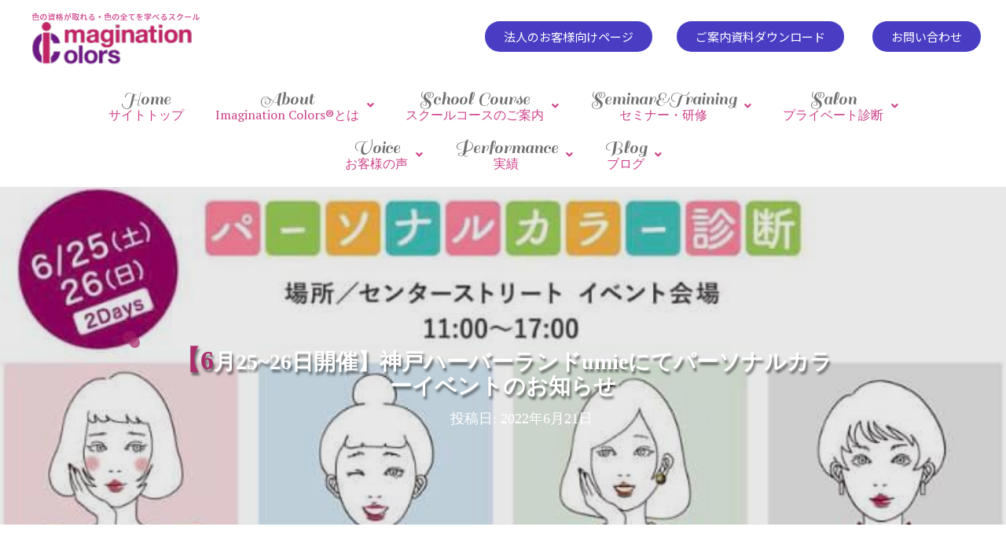

--- FILE ---
content_type: text/html; charset=UTF-8
request_url: https://imagination-colors.com/archives/topix/2022/06/17367
body_size: 21065
content:
<!DOCTYPE html>
<html lang="ja">
<head>
	<link href="https://fonts.googleapis.com/css?family=Noto+Sans+JP&display=swap" rel="stylesheet">
	<link href="https://fonts.googleapis.com/css?family=Sail&display=swap" rel="stylesheet">
	<link href="https://fonts.googleapis.com/css?family=Noto+Sans&display=swap&subset=latin-ext" rel="stylesheet">
	<link href="https://fonts.googleapis.com/css?family=PT+Serif&display=swap&subset=latin-ext" rel="stylesheet">
	<meta charset='UTF-8'>
	<meta name="viewport" content="width=device-width, initial-scale=1">
	<link rel="profile" href="http://gmpg.org/xfn/11">
		<meta name='robots' content='max-image-preview:large' />

<!-- Google Tag Manager for WordPress by gtm4wp.com -->
<script data-cfasync="false" data-pagespeed-no-defer type="text/javascript">
	var gtm4wp_datalayer_name = "dataLayer";
	var dataLayer = dataLayer || [];
</script>
<!-- End Google Tag Manager for WordPress by gtm4wp.com --><link rel='dns-prefetch' href='//fonts.googleapis.com' />
<link rel='dns-prefetch' href='//s.w.org' />
<link rel="alternate" type="application/rss+xml" title="大阪パーソナルカラー・骨格診断養成スクール| Imagination Colors®（色彩教育/カラー研修・セミナー） &raquo; フィード" href="https://imagination-colors.com/feed" />
<script type="text/javascript">
window._wpemojiSettings = {"baseUrl":"https:\/\/s.w.org\/images\/core\/emoji\/14.0.0\/72x72\/","ext":".png","svgUrl":"https:\/\/s.w.org\/images\/core\/emoji\/14.0.0\/svg\/","svgExt":".svg","source":{"concatemoji":"https:\/\/imagination-colors.com\/wp\/wp-includes\/js\/wp-emoji-release.min.js?ver=6.0.11"}};
/*! This file is auto-generated */
!function(e,a,t){var n,r,o,i=a.createElement("canvas"),p=i.getContext&&i.getContext("2d");function s(e,t){var a=String.fromCharCode,e=(p.clearRect(0,0,i.width,i.height),p.fillText(a.apply(this,e),0,0),i.toDataURL());return p.clearRect(0,0,i.width,i.height),p.fillText(a.apply(this,t),0,0),e===i.toDataURL()}function c(e){var t=a.createElement("script");t.src=e,t.defer=t.type="text/javascript",a.getElementsByTagName("head")[0].appendChild(t)}for(o=Array("flag","emoji"),t.supports={everything:!0,everythingExceptFlag:!0},r=0;r<o.length;r++)t.supports[o[r]]=function(e){if(!p||!p.fillText)return!1;switch(p.textBaseline="top",p.font="600 32px Arial",e){case"flag":return s([127987,65039,8205,9895,65039],[127987,65039,8203,9895,65039])?!1:!s([55356,56826,55356,56819],[55356,56826,8203,55356,56819])&&!s([55356,57332,56128,56423,56128,56418,56128,56421,56128,56430,56128,56423,56128,56447],[55356,57332,8203,56128,56423,8203,56128,56418,8203,56128,56421,8203,56128,56430,8203,56128,56423,8203,56128,56447]);case"emoji":return!s([129777,127995,8205,129778,127999],[129777,127995,8203,129778,127999])}return!1}(o[r]),t.supports.everything=t.supports.everything&&t.supports[o[r]],"flag"!==o[r]&&(t.supports.everythingExceptFlag=t.supports.everythingExceptFlag&&t.supports[o[r]]);t.supports.everythingExceptFlag=t.supports.everythingExceptFlag&&!t.supports.flag,t.DOMReady=!1,t.readyCallback=function(){t.DOMReady=!0},t.supports.everything||(n=function(){t.readyCallback()},a.addEventListener?(a.addEventListener("DOMContentLoaded",n,!1),e.addEventListener("load",n,!1)):(e.attachEvent("onload",n),a.attachEvent("onreadystatechange",function(){"complete"===a.readyState&&t.readyCallback()})),(e=t.source||{}).concatemoji?c(e.concatemoji):e.wpemoji&&e.twemoji&&(c(e.twemoji),c(e.wpemoji)))}(window,document,window._wpemojiSettings);
</script>
<style type="text/css">
img.wp-smiley,
img.emoji {
	display: inline !important;
	border: none !important;
	box-shadow: none !important;
	height: 1em !important;
	width: 1em !important;
	margin: 0 0.07em !important;
	vertical-align: -0.1em !important;
	background: none !important;
	padding: 0 !important;
}
</style>
	<link rel='stylesheet' id='bootstrap-css'  href='https://imagination-colors.com/wp/wp-content/themes/hestia/assets/bootstrap/css/bootstrap.min.css?ver=1.0.2' type='text/css' media='all' />
<link rel='stylesheet' id='hestia-font-sizes-css'  href='https://imagination-colors.com/wp/wp-content/themes/hestia/assets/css/font-sizes.min.css?ver=2.4.5' type='text/css' media='all' />
<link rel='stylesheet' id='wp-block-library-css'  href='https://imagination-colors.com/wp/wp-includes/css/dist/block-library/style.min.css?ver=6.0.11' type='text/css' media='all' />
<link rel='stylesheet' id='font-awesome-5-css'  href='https://imagination-colors.com/wp/wp-content/plugins/themeisle-companion/obfx_modules/gutenberg-blocks/assets/fontawesome/css/all.min.css?ver=2.10.13' type='text/css' media='all' />
<link rel='stylesheet' id='font-awesome-4-shims-css'  href='https://imagination-colors.com/wp/wp-content/plugins/themeisle-companion/obfx_modules/gutenberg-blocks/assets/fontawesome/css/v4-shims.min.css?ver=2.10.13' type='text/css' media='all' />
<style id='global-styles-inline-css' type='text/css'>
body{--wp--preset--color--black: #000000;--wp--preset--color--cyan-bluish-gray: #abb8c3;--wp--preset--color--white: #ffffff;--wp--preset--color--pale-pink: #f78da7;--wp--preset--color--vivid-red: #cf2e2e;--wp--preset--color--luminous-vivid-orange: #ff6900;--wp--preset--color--luminous-vivid-amber: #fcb900;--wp--preset--color--light-green-cyan: #7bdcb5;--wp--preset--color--vivid-green-cyan: #00d084;--wp--preset--color--pale-cyan-blue: #8ed1fc;--wp--preset--color--vivid-cyan-blue: #0693e3;--wp--preset--color--vivid-purple: #9b51e0;--wp--preset--color--accent: #cd4187;--wp--preset--color--background-color: #ffffff;--wp--preset--color--header-gradient: #ffffff;--wp--preset--gradient--vivid-cyan-blue-to-vivid-purple: linear-gradient(135deg,rgba(6,147,227,1) 0%,rgb(155,81,224) 100%);--wp--preset--gradient--light-green-cyan-to-vivid-green-cyan: linear-gradient(135deg,rgb(122,220,180) 0%,rgb(0,208,130) 100%);--wp--preset--gradient--luminous-vivid-amber-to-luminous-vivid-orange: linear-gradient(135deg,rgba(252,185,0,1) 0%,rgba(255,105,0,1) 100%);--wp--preset--gradient--luminous-vivid-orange-to-vivid-red: linear-gradient(135deg,rgba(255,105,0,1) 0%,rgb(207,46,46) 100%);--wp--preset--gradient--very-light-gray-to-cyan-bluish-gray: linear-gradient(135deg,rgb(238,238,238) 0%,rgb(169,184,195) 100%);--wp--preset--gradient--cool-to-warm-spectrum: linear-gradient(135deg,rgb(74,234,220) 0%,rgb(151,120,209) 20%,rgb(207,42,186) 40%,rgb(238,44,130) 60%,rgb(251,105,98) 80%,rgb(254,248,76) 100%);--wp--preset--gradient--blush-light-purple: linear-gradient(135deg,rgb(255,206,236) 0%,rgb(152,150,240) 100%);--wp--preset--gradient--blush-bordeaux: linear-gradient(135deg,rgb(254,205,165) 0%,rgb(254,45,45) 50%,rgb(107,0,62) 100%);--wp--preset--gradient--luminous-dusk: linear-gradient(135deg,rgb(255,203,112) 0%,rgb(199,81,192) 50%,rgb(65,88,208) 100%);--wp--preset--gradient--pale-ocean: linear-gradient(135deg,rgb(255,245,203) 0%,rgb(182,227,212) 50%,rgb(51,167,181) 100%);--wp--preset--gradient--electric-grass: linear-gradient(135deg,rgb(202,248,128) 0%,rgb(113,206,126) 100%);--wp--preset--gradient--midnight: linear-gradient(135deg,rgb(2,3,129) 0%,rgb(40,116,252) 100%);--wp--preset--duotone--dark-grayscale: url('#wp-duotone-dark-grayscale');--wp--preset--duotone--grayscale: url('#wp-duotone-grayscale');--wp--preset--duotone--purple-yellow: url('#wp-duotone-purple-yellow');--wp--preset--duotone--blue-red: url('#wp-duotone-blue-red');--wp--preset--duotone--midnight: url('#wp-duotone-midnight');--wp--preset--duotone--magenta-yellow: url('#wp-duotone-magenta-yellow');--wp--preset--duotone--purple-green: url('#wp-duotone-purple-green');--wp--preset--duotone--blue-orange: url('#wp-duotone-blue-orange');--wp--preset--font-size--small: 13px;--wp--preset--font-size--medium: 20px;--wp--preset--font-size--large: 36px;--wp--preset--font-size--x-large: 42px;}.has-black-color{color: var(--wp--preset--color--black) !important;}.has-cyan-bluish-gray-color{color: var(--wp--preset--color--cyan-bluish-gray) !important;}.has-white-color{color: var(--wp--preset--color--white) !important;}.has-pale-pink-color{color: var(--wp--preset--color--pale-pink) !important;}.has-vivid-red-color{color: var(--wp--preset--color--vivid-red) !important;}.has-luminous-vivid-orange-color{color: var(--wp--preset--color--luminous-vivid-orange) !important;}.has-luminous-vivid-amber-color{color: var(--wp--preset--color--luminous-vivid-amber) !important;}.has-light-green-cyan-color{color: var(--wp--preset--color--light-green-cyan) !important;}.has-vivid-green-cyan-color{color: var(--wp--preset--color--vivid-green-cyan) !important;}.has-pale-cyan-blue-color{color: var(--wp--preset--color--pale-cyan-blue) !important;}.has-vivid-cyan-blue-color{color: var(--wp--preset--color--vivid-cyan-blue) !important;}.has-vivid-purple-color{color: var(--wp--preset--color--vivid-purple) !important;}.has-black-background-color{background-color: var(--wp--preset--color--black) !important;}.has-cyan-bluish-gray-background-color{background-color: var(--wp--preset--color--cyan-bluish-gray) !important;}.has-white-background-color{background-color: var(--wp--preset--color--white) !important;}.has-pale-pink-background-color{background-color: var(--wp--preset--color--pale-pink) !important;}.has-vivid-red-background-color{background-color: var(--wp--preset--color--vivid-red) !important;}.has-luminous-vivid-orange-background-color{background-color: var(--wp--preset--color--luminous-vivid-orange) !important;}.has-luminous-vivid-amber-background-color{background-color: var(--wp--preset--color--luminous-vivid-amber) !important;}.has-light-green-cyan-background-color{background-color: var(--wp--preset--color--light-green-cyan) !important;}.has-vivid-green-cyan-background-color{background-color: var(--wp--preset--color--vivid-green-cyan) !important;}.has-pale-cyan-blue-background-color{background-color: var(--wp--preset--color--pale-cyan-blue) !important;}.has-vivid-cyan-blue-background-color{background-color: var(--wp--preset--color--vivid-cyan-blue) !important;}.has-vivid-purple-background-color{background-color: var(--wp--preset--color--vivid-purple) !important;}.has-black-border-color{border-color: var(--wp--preset--color--black) !important;}.has-cyan-bluish-gray-border-color{border-color: var(--wp--preset--color--cyan-bluish-gray) !important;}.has-white-border-color{border-color: var(--wp--preset--color--white) !important;}.has-pale-pink-border-color{border-color: var(--wp--preset--color--pale-pink) !important;}.has-vivid-red-border-color{border-color: var(--wp--preset--color--vivid-red) !important;}.has-luminous-vivid-orange-border-color{border-color: var(--wp--preset--color--luminous-vivid-orange) !important;}.has-luminous-vivid-amber-border-color{border-color: var(--wp--preset--color--luminous-vivid-amber) !important;}.has-light-green-cyan-border-color{border-color: var(--wp--preset--color--light-green-cyan) !important;}.has-vivid-green-cyan-border-color{border-color: var(--wp--preset--color--vivid-green-cyan) !important;}.has-pale-cyan-blue-border-color{border-color: var(--wp--preset--color--pale-cyan-blue) !important;}.has-vivid-cyan-blue-border-color{border-color: var(--wp--preset--color--vivid-cyan-blue) !important;}.has-vivid-purple-border-color{border-color: var(--wp--preset--color--vivid-purple) !important;}.has-vivid-cyan-blue-to-vivid-purple-gradient-background{background: var(--wp--preset--gradient--vivid-cyan-blue-to-vivid-purple) !important;}.has-light-green-cyan-to-vivid-green-cyan-gradient-background{background: var(--wp--preset--gradient--light-green-cyan-to-vivid-green-cyan) !important;}.has-luminous-vivid-amber-to-luminous-vivid-orange-gradient-background{background: var(--wp--preset--gradient--luminous-vivid-amber-to-luminous-vivid-orange) !important;}.has-luminous-vivid-orange-to-vivid-red-gradient-background{background: var(--wp--preset--gradient--luminous-vivid-orange-to-vivid-red) !important;}.has-very-light-gray-to-cyan-bluish-gray-gradient-background{background: var(--wp--preset--gradient--very-light-gray-to-cyan-bluish-gray) !important;}.has-cool-to-warm-spectrum-gradient-background{background: var(--wp--preset--gradient--cool-to-warm-spectrum) !important;}.has-blush-light-purple-gradient-background{background: var(--wp--preset--gradient--blush-light-purple) !important;}.has-blush-bordeaux-gradient-background{background: var(--wp--preset--gradient--blush-bordeaux) !important;}.has-luminous-dusk-gradient-background{background: var(--wp--preset--gradient--luminous-dusk) !important;}.has-pale-ocean-gradient-background{background: var(--wp--preset--gradient--pale-ocean) !important;}.has-electric-grass-gradient-background{background: var(--wp--preset--gradient--electric-grass) !important;}.has-midnight-gradient-background{background: var(--wp--preset--gradient--midnight) !important;}.has-small-font-size{font-size: var(--wp--preset--font-size--small) !important;}.has-medium-font-size{font-size: var(--wp--preset--font-size--medium) !important;}.has-large-font-size{font-size: var(--wp--preset--font-size--large) !important;}.has-x-large-font-size{font-size: var(--wp--preset--font-size--x-large) !important;}
</style>
<link rel='stylesheet' id='contact-form-7-css'  href='https://imagination-colors.com/wp/wp-content/plugins/contact-form-7/includes/css/styles.css?ver=5.1.4' type='text/css' media='all' />
<link rel='stylesheet' id='hestia-clients-bar-css'  href='https://imagination-colors.com/wp/wp-content/plugins/themeisle-companion/obfx_modules/companion-legacy/assets/css/hestia/clients-bar.css?ver=6.0.11' type='text/css' media='all' />
<link rel='stylesheet' id='wp-pagenavi-css'  href='https://imagination-colors.com/wp/wp-content/plugins/wp-pagenavi/pagenavi-css.css?ver=2.70' type='text/css' media='all' />
<link rel='stylesheet' id='hfe-style-css'  href='https://imagination-colors.com/wp/wp-content/plugins/header-footer-elementor/assets/css/header-footer-elementor.css?ver=1.6.12' type='text/css' media='all' />
<link rel='stylesheet' id='elementor-icons-css'  href='https://imagination-colors.com/wp/wp-content/plugins/elementor/assets/lib/eicons/css/elementor-icons.min.css?ver=5.15.0' type='text/css' media='all' />
<link rel='stylesheet' id='elementor-frontend-legacy-css'  href='https://imagination-colors.com/wp/wp-content/plugins/elementor/assets/css/frontend-legacy.min.css?ver=3.6.7' type='text/css' media='all' />
<link rel='stylesheet' id='elementor-frontend-css'  href='https://imagination-colors.com/wp/wp-content/plugins/elementor/assets/css/frontend.min.css?ver=3.6.7' type='text/css' media='all' />
<link rel='stylesheet' id='elementor-post-17415-css'  href='https://imagination-colors.com/wp/wp-content/uploads/elementor/css/post-17415.css?ver=1658470964' type='text/css' media='all' />
<link rel='stylesheet' id='hestia-elementor-style-css'  href='https://imagination-colors.com/wp/wp-content/themes/hestia/assets/css/page-builder-style.css?ver=2.4.5' type='text/css' media='all' />
<link rel='stylesheet' id='elementor-post-10492-css'  href='https://imagination-colors.com/wp/wp-content/uploads/elementor/css/post-10492.css?ver=1662708665' type='text/css' media='all' />
<link rel='stylesheet' id='hfe-widgets-style-css'  href='https://imagination-colors.com/wp/wp-content/plugins/header-footer-elementor/inc/widgets-css/frontend.css?ver=1.6.12' type='text/css' media='all' />
<link rel='stylesheet' id='elementor-post-10606-css'  href='https://imagination-colors.com/wp/wp-content/uploads/elementor/css/post-10606.css?ver=1658470965' type='text/css' media='all' />
<link rel='stylesheet' id='hestia_child_parent-css'  href='https://imagination-colors.com/wp/wp-content/themes/hestia/style.css?ver=6.0.11' type='text/css' media='all' />
<link rel='stylesheet' id='font-awesome-css'  href='https://imagination-colors.com/wp/wp-content/plugins/elementor/assets/lib/font-awesome/css/font-awesome.min.css?ver=4.7.0' type='text/css' media='all' />
<link rel='stylesheet' id='hestia_style-css'  href='https://imagination-colors.com/wp/wp-content/themes/hestia-child/style.css?ver=2.4.5' type='text/css' media='all' />
<style id='hestia_style-inline-css' type='text/css'>
.hestia-top-bar, .hestia-top-bar .widget.widget_shopping_cart .cart_list {
			background-color: #363537
		}
		.hestia-top-bar .widget .label-floating input[type=search]:-webkit-autofill {
			-webkit-box-shadow: inset 0 0 0px 9999px #363537
		}.hestia-top-bar, .hestia-top-bar .widget .label-floating input[type=search], .hestia-top-bar .widget.widget_search form.form-group:before, .hestia-top-bar .widget.widget_product_search form.form-group:before, .hestia-top-bar .widget.widget_shopping_cart:before {
			color: #ffffff
		} 
		.hestia-top-bar .widget .label-floating input[type=search]{
			-webkit-text-fill-color:#ffffff !important 
		}.hestia-top-bar a, .hestia-top-bar .top-bar-nav li a {
			color: #ffffff
		}.hestia-top-bar a:hover, .hestia-top-bar .top-bar-nav li a:hover {
			color: #eeeeee
		}
	
		a, 
		.navbar .dropdown-menu li:hover > a,
		.navbar .dropdown-menu li:focus > a,
		.navbar .dropdown-menu li:active > a,
		.navbar .navbar-nav > li .dropdown-menu li:hover > a,
		body:not(.home) .navbar-default .navbar-nav > .active:not(.btn) > a,
		body:not(.home) .navbar-default .navbar-nav > .active:not(.btn) > a:hover,
		body:not(.home) .navbar-default .navbar-nav > .active:not(.btn) > a:focus,
		a:hover, 
		.card-blog a.moretag:hover, 
		.card-blog a.more-link:hover, 
		.widget a:hover,
		.has-accent-color {
		    color:#cd4187;
		}
		
		.pagination span.current, .pagination span.current:focus, .pagination span.current:hover {
			border-color:#cd4187
		}
		
		button,
		button:hover,
		.woocommerce .track_order button[type="submit"],
		.woocommerce .track_order button[type="submit"]:hover,
		div.wpforms-container .wpforms-form button[type=submit].wpforms-submit,
		div.wpforms-container .wpforms-form button[type=submit].wpforms-submit:hover,
		input[type="button"],
		input[type="button"]:hover,
		input[type="submit"],
		input[type="submit"]:hover,
		input#searchsubmit, 
		.pagination span.current, 
		.pagination span.current:focus, 
		.pagination span.current:hover,
		.btn.btn-primary,
		.btn.btn-primary:link,
		.btn.btn-primary:hover, 
		.btn.btn-primary:focus, 
		.btn.btn-primary:active, 
		.btn.btn-primary.active, 
		.btn.btn-primary.active:focus, 
		.btn.btn-primary.active:hover,
		.btn.btn-primary:active:hover, 
		.btn.btn-primary:active:focus, 
		.btn.btn-primary:active:hover,
		.hestia-sidebar-open.btn.btn-rose,
		.hestia-sidebar-close.btn.btn-rose,
		.hestia-sidebar-open.btn.btn-rose:hover,
		.hestia-sidebar-close.btn.btn-rose:hover,
		.hestia-sidebar-open.btn.btn-rose:focus,
		.hestia-sidebar-close.btn.btn-rose:focus,
		.label.label-primary,
		.hestia-work .portfolio-item:nth-child(6n+1) .label,
		.nav-cart .nav-cart-content .widget .buttons .button,
		.has-accent-background-color {
		    background-color: #cd4187;
		}
		
		@media (max-width: 768px) { 
	
			.navbar-default .navbar-nav>li>a:hover,
			.navbar-default .navbar-nav>li>a:focus,
			.navbar .navbar-nav .dropdown .dropdown-menu li a:hover,
			.navbar .navbar-nav .dropdown .dropdown-menu li a:focus,
			.navbar button.navbar-toggle:hover,
			.navbar .navbar-nav li:hover > a i {
			    color: #cd4187;
			}
		}
		
		body:not(.woocommerce-page) button:not([class^="fl-"]):not(.hestia-scroll-to-top):not(.navbar-toggle):not(.close),
		body:not(.woocommerce-page) .button:not([class^="fl-"]):not(hestia-scroll-to-top):not(.navbar-toggle):not(.add_to_cart_button),
		div.wpforms-container .wpforms-form button[type=submit].wpforms-submit,
		input[type="submit"], 
		input[type="button"], 
		.btn.btn-primary,
		.widget_product_search button[type="submit"],
		.hestia-sidebar-open.btn.btn-rose,
		.hestia-sidebar-close.btn.btn-rose,
		.everest-forms button[type=submit].everest-forms-submit-button {
		    -webkit-box-shadow: 0 2px 2px 0 rgba(205,65,135,0.14),0 3px 1px -2px rgba(205,65,135,0.2),0 1px 5px 0 rgba(205,65,135,0.12);
		    box-shadow: 0 2px 2px 0 rgba(205,65,135,0.14),0 3px 1px -2px rgba(205,65,135,0.2),0 1px 5px 0 rgba(205,65,135,0.12);
		}
		
		.card .header-primary, .card .content-primary,
		.everest-forms button[type=submit].everest-forms-submit-button {
		    background: #cd4187;
		}
		
		body:not(.woocommerce-page) .button:not([class^="fl-"]):not(.hestia-scroll-to-top):not(.navbar-toggle):not(.add_to_cart_button):hover,
		body:not(.woocommerce-page) button:not([class^="fl-"]):not(.hestia-scroll-to-top):not(.navbar-toggle):not(.close):hover,
		div.wpforms-container .wpforms-form button[type=submit].wpforms-submit:hover,
		input[type="submit"]:hover,
		input[type="button"]:hover,
		input#searchsubmit:hover, 
		.widget_product_search button[type="submit"]:hover,
		.pagination span.current, 
		.btn.btn-primary:hover, 
		.btn.btn-primary:focus, 
		.btn.btn-primary:active, 
		.btn.btn-primary.active, 
		.btn.btn-primary:active:focus, 
		.btn.btn-primary:active:hover, 
		.hestia-sidebar-open.btn.btn-rose:hover,
		.hestia-sidebar-close.btn.btn-rose:hover,
		.pagination span.current:hover,
		.everest-forms button[type=submit].everest-forms-submit-button:hover,
 		.everest-forms button[type=submit].everest-forms-submit-button:focus,
 		.everest-forms button[type=submit].everest-forms-submit-button:active {
			-webkit-box-shadow: 0 14px 26px -12px rgba(205,65,135,0.42),0 4px 23px 0 rgba(0,0,0,0.12),0 8px 10px -5px rgba(205,65,135,0.2);
		    box-shadow: 0 14px 26px -12px rgba(205,65,135,0.42),0 4px 23px 0 rgba(0,0,0,0.12),0 8px 10px -5px rgba(205,65,135,0.2);
			color: #fff;
		}
		
		.form-group.is-focused .form-control {
			background-image: -webkit-gradient(linear,left top, left bottom,from(#cd4187),to(#cd4187)),-webkit-gradient(linear,left top, left bottom,from(#d2d2d2),to(#d2d2d2));
			background-image: -webkit-linear-gradient(linear,left top, left bottom,from(#cd4187),to(#cd4187)),-webkit-linear-gradient(linear,left top, left bottom,from(#d2d2d2),to(#d2d2d2));
			background-image: linear-gradient(linear,left top, left bottom,from(#cd4187),to(#cd4187)),linear-gradient(linear,left top, left bottom,from(#d2d2d2),to(#d2d2d2));
		}
		
		.navbar:not(.navbar-transparent) li:not(.btn):hover > a,
		.navbar li.on-section:not(.btn) > a, 
		.navbar.full-screen-menu.navbar-transparent li:not(.btn):hover > a,
		.navbar.full-screen-menu .navbar-toggle:hover,
		.navbar:not(.navbar-transparent) .nav-cart:hover, 
		.navbar:not(.navbar-transparent) .hestia-toggle-search:hover {
				color:#cd4187}
		
		.header-filter-gradient { 
			background: linear-gradient(45deg, rgba(255,255,255,1) 0%, rgb(255,255,234) 100%); 
		}
		.has-header-gradient-color { color: #ffffff; }
		.has-header-gradient-background-color { background-color: #ffffff; }
		 
		.has-background-color-color { color: #ffffff; }
		.has-background-color-background-color { background-color: #ffffff; }
		
.btn.btn-primary:not(.colored-button):not(.btn-left):not(.btn-right):not(.btn-just-icon):not(.menu-item), input[type="submit"]:not(.search-submit), body:not(.woocommerce-account) .woocommerce .button.woocommerce-Button, .woocommerce .product button.button, .woocommerce .product button.button.alt, .woocommerce .product #respond input#submit, .woocommerce-cart .blog-post .woocommerce .cart-collaterals .cart_totals .checkout-button, .woocommerce-checkout #payment #place_order, .woocommerce-account.woocommerce-page button.button, .woocommerce .track_order button[type="submit"], .nav-cart .nav-cart-content .widget .buttons .button, .woocommerce a.button.wc-backward, body.woocommerce .wccm-catalog-item a.button, body.woocommerce a.wccm-button.button, form.woocommerce-form-coupon button.button, div.wpforms-container .wpforms-form button[type=submit].wpforms-submit, div.woocommerce a.button.alt, div.woocommerce table.my_account_orders .button, .btn.colored-button, .btn.btn-left, .btn.btn-right, .btn:not(.colored-button):not(.btn-left):not(.btn-right):not(.btn-just-icon):not(.menu-item):not(.hestia-sidebar-open):not(.hestia-sidebar-close){ padding-top:15px;  padding-bottom:15px;  padding-left:33px;  padding-right:33px; }
.btn.btn-primary:not(.colored-button):not(.btn-left):not(.btn-right):not(.btn-just-icon):not(.menu-item), input[type="submit"]:not(.search-submit), body:not(.woocommerce-account) .woocommerce .button.woocommerce-Button, .woocommerce .product button.button, .woocommerce .product button.button.alt, .woocommerce .product #respond input#submit, .woocommerce-cart .blog-post .woocommerce .cart-collaterals .cart_totals .checkout-button, .woocommerce-checkout #payment #place_order, .woocommerce-account.woocommerce-page button.button, .woocommerce .track_order button[type="submit"], .nav-cart .nav-cart-content .widget .buttons .button, .woocommerce a.button.wc-backward, body.woocommerce .wccm-catalog-item a.button, body.woocommerce a.wccm-button.button, form.woocommerce-form-coupon button.button, div.wpforms-container .wpforms-form button[type=submit].wpforms-submit, div.woocommerce a.button.alt, div.woocommerce table.my_account_orders .button, input[type="submit"].search-submit, .hestia-view-cart-wrapper .added_to_cart.wc-forward, .woocommerce-product-search button, .woocommerce-cart .actions .button, #secondary div[id^=woocommerce_price_filter] .button, .woocommerce div[id^=woocommerce_widget_cart].widget .buttons .button, .searchform input[type=submit], .searchform button, .search-form:not(.media-toolbar-primary) input[type=submit], .search-form:not(.media-toolbar-primary) button, .woocommerce-product-search input[type=submit], .btn.colored-button, .btn.btn-left, .btn.btn-right, .btn:not(.colored-button):not(.btn-left):not(.btn-right):not(.btn-just-icon):not(.menu-item):not(.hestia-sidebar-open):not(.hestia-sidebar-close){border-radius:3px;}
h1, h2, h3, h4, h5, h6, .hestia-title, .hestia-title.title-in-content, p.meta-in-content , .info-title, .card-title,
		.page-header.header-small .hestia-title, .page-header.header-small .title, .widget h5, .hestia-title, 
		.title, .footer-brand, .footer-big h4, .footer-big h5, .media .media-heading, 
		.carousel h1.hestia-title, .carousel h2.title, 
		.carousel span.sub-title, .woocommerce.single-product h1.product_title, .woocommerce section.related.products h2, .hestia-about h1, .hestia-about h2, .hestia-about h3, .hestia-about h4, .hestia-about h5 {
			font-family: Bookman Old Style, serif;
		}
		body, ul, .tooltip-inner {
			font-family: デフォルト;
		}
@media (min-width: 769px){
			.page-header.header-small .hestia-title,
			.page-header.header-small .title,
			h1.hestia-title.title-in-content,
			.main article.section .has-title-font-size {
				font-size: 42px;
			}}@media (max-width: 768px){
			.page-header.header-small .hestia-title,
			.page-header.header-small .title,
			h1.hestia-title.title-in-content,
			.main article.section .has-title-font-size {
				font-size: 36px;
			}}@media (max-width: 480px){
			.page-header.header-small .hestia-title,
			.page-header.header-small .title,
			h1.hestia-title.title-in-content,
			.main article.section .has-title-font-size {
				font-size: 36px;
			}}@media (min-width: 769px){
		.single-post-wrap h1:not(.title-in-content),
		.page-content-wrap h1:not(.title-in-content),
		.page-template-template-fullwidth article h1:not(.title-in-content) {
			font-size: 36px;
		}
		.single-post-wrap h2,
		.page-content-wrap h2,
		.page-template-template-fullwidth article h2,
		.main article.section .has-heading-font-size {
			font-size: 31px;
		}
		.single-post-wrap h3,
		.page-content-wrap h3,
		.page-template-template-fullwidth article h3 {
			font-size: 26px;
		}
		.single-post-wrap h4,
		.page-content-wrap h4,
		.page-template-template-fullwidth article h4 {
			font-size: 21px;
		}
		.single-post-wrap h5,
		.page-content-wrap h5,
		.page-template-template-fullwidth article h5 {
			font-size: 17px;
		}
		.single-post-wrap h6,
		.page-content-wrap h6,
		.page-template-template-fullwidth article h6 {
			font-size: 12px;
		}}@media (min-width: 769px){.single-post-wrap p:not(.meta-in-content), .page-content-wrap p, .single-post-wrap ul, .page-content-wrap ul, .single-post-wrap ol, .page-content-wrap ol, .single-post-wrap dl, .page-content-wrap dl, .single-post-wrap table, .page-content-wrap table, .page-template-template-fullwidth article p, .main article.section .has-body-font-size {
		font-size: 18px;
		}}@media (min-width: 769px){#carousel-hestia-generic .hestia-title{
		font-size: 67px;
		}#carousel-hestia-generic span.sub-title{
		font-size: 18px;
		}#carousel-hestia-generic .btn{
		font-size: 14px;
		}}@media (min-width: 769px){
		section.hestia-features .hestia-title, 
		section.hestia-shop .hestia-title, 
		section.hestia-work .hestia-title, 
		section.hestia-team .hestia-title, 
		section.hestia-pricing .hestia-title, 
		section.hestia-ribbon .hestia-title, 
		section.hestia-testimonials .hestia-title, 
		section.hestia-subscribe h2.title, 
		section.hestia-blogs .hestia-title,
		.section.related-posts .hestia-title,
		section.hestia-contact .hestia-title{
			font-size: 37px;
		}
		section.hestia-features .hestia-info h4.info-title, 
		section.hestia-shop h4.card-title, 
		section.hestia-team h4.card-title, 
		section.hestia-testimonials h4.card-title, 
		section.hestia-blogs h4.card-title,
		.section.related-posts h4.card-title,
		section.hestia-contact h4.card-title, 
		section.hestia-contact .hestia-description h6{
			font-size: 18px;
		}	
		section.hestia-work h4.card-title, 
		section.hestia-contact .hestia-description h5{
			font-size: 23px;
		}
		section.hestia-contact .hestia-description h1{
			font-size: 42px;
		}
		section.hestia-contact .hestia-description h2{
			font-size: 37px;
		}
		section.hestia-contact .hestia-description h3{
			font-size: 32px;
		}
		section.hestia-contact .hestia-description h4{
			font-size: 27px;
		}}
</style>
<link rel='stylesheet' id='tf-compiled-options-mobmenu-css'  href='https://imagination-colors.com/wp/wp-content/uploads/dynamic-mobmenu.css?ver=2.8-936' type='text/css' media='all' />
<link rel='stylesheet' id='tf-google-webfont-roboto-css'  href='//fonts.googleapis.com/css?family=Roboto%3Ainherit%2C400&#038;subset=latin%2Clatin-ext&#038;ver=6.0.11' type='text/css' media='all' />
<link rel='stylesheet' id='tf-google-webfont-dosis-css'  href='//fonts.googleapis.com/css?family=Dosis%3Ainherit%2C400&#038;subset=latin%2Clatin-ext&#038;ver=6.0.11' type='text/css' media='all' />
<link rel='stylesheet' id='cssmobmenu-icons-css'  href='https://imagination-colors.com/wp/wp-content/plugins/mobile-menu/includes/css/mobmenu-icons.css?ver=2.8' type='text/css' media='all' />
<link rel='stylesheet' id='cssmobmenu-css'  href='https://imagination-colors.com/wp/wp-content/plugins/mobile-menu/includes/css/mobmenu.css?ver=2.8' type='text/css' media='all' />
<link rel='stylesheet' id='google-fonts-1-css'  href='https://fonts.googleapis.com/css?family=Roboto%3A100%2C100italic%2C200%2C200italic%2C300%2C300italic%2C400%2C400italic%2C500%2C500italic%2C600%2C600italic%2C700%2C700italic%2C800%2C800italic%2C900%2C900italic%7CRoboto+Slab%3A100%2C100italic%2C200%2C200italic%2C300%2C300italic%2C400%2C400italic%2C500%2C500italic%2C600%2C600italic%2C700%2C700italic%2C800%2C800italic%2C900%2C900italic&#038;display=auto&#038;ver=6.0.11' type='text/css' media='all' />
<link rel='stylesheet' id='elementor-icons-shared-0-css'  href='https://imagination-colors.com/wp/wp-content/plugins/elementor/assets/lib/font-awesome/css/fontawesome.min.css?ver=5.15.3' type='text/css' media='all' />
<link rel='stylesheet' id='elementor-icons-fa-solid-css'  href='https://imagination-colors.com/wp/wp-content/plugins/elementor/assets/lib/font-awesome/css/solid.min.css?ver=5.15.3' type='text/css' media='all' />
<link rel='stylesheet' id='elementor-icons-fa-regular-css'  href='https://imagination-colors.com/wp/wp-content/plugins/elementor/assets/lib/font-awesome/css/regular.min.css?ver=5.15.3' type='text/css' media='all' />
<!--n2css--><script type='text/javascript' src='https://imagination-colors.com/wp/wp-includes/js/jquery/jquery.min.js?ver=3.6.0' id='jquery-core-js'></script>
<script type='text/javascript' src='https://imagination-colors.com/wp/wp-includes/js/jquery/jquery-migrate.min.js?ver=3.3.2' id='jquery-migrate-js'></script>
<script type='text/javascript' src='https://imagination-colors.com/wp/wp-content/plugins/mobile-menu/includes/js/mobmenu.js?ver=2.8' id='mobmenujs-js'></script>
<link rel="https://api.w.org/" href="https://imagination-colors.com/wp-json/" /><link rel="EditURI" type="application/rsd+xml" title="RSD" href="https://imagination-colors.com/wp/xmlrpc.php?rsd" />
<link rel="wlwmanifest" type="application/wlwmanifest+xml" href="https://imagination-colors.com/wp/wp-includes/wlwmanifest.xml" /> 
<meta name="generator" content="WordPress 6.0.11" />
<link rel="canonical" href="https://imagination-colors.com/archives/topix/2022/06/17367" />
<link rel='shortlink' href='https://imagination-colors.com/?p=17367' />
<link rel="alternate" type="application/json+oembed" href="https://imagination-colors.com/wp-json/oembed/1.0/embed?url=https%3A%2F%2Fimagination-colors.com%2Farchives%2Ftopix%2F2022%2F06%2F17367" />
<link rel="alternate" type="text/xml+oembed" href="https://imagination-colors.com/wp-json/oembed/1.0/embed?url=https%3A%2F%2Fimagination-colors.com%2Farchives%2Ftopix%2F2022%2F06%2F17367&#038;format=xml" />

<link rel="stylesheet" href="https://imagination-colors.com/wp/wp-content/plugins/count-per-day/counter.css" type="text/css" />

<!-- SEO SIMPLE PACK 1.2.3 -->
<title>【6月25~26日開催】神戸ハーバーランドumieにてパーソナルカラーイベントのお知らせ | 大阪パーソナルカラー・骨格診断養成スクール| Imagination Colors®（色彩教育/カラー研修・セミナー）</title>
<meta name="description" content="■参加費無料■期間6/25（土）～6/26（日）■条件6/20（月）～6/26（日）の期間中1,000円以上お買上レシートご持参いただき、スタッフにｕｍｉｅアプリをお見せください。■時間11:00～17:00■場所センターストリート■朝10時より受付開始、両日共に先着52名詳細：こちら">
<meta name="keyword" content="パーソナルカラー,15タイプ,ニュートラル,色彩検定,企業研修,骨格診断,7タイプ,顔タイプ,顔パーツ診断">
<link rel="canonical" href="https://imagination-colors.com/archives/topix/2022/06/17367">
<meta property="og:locale" content="ja_JP">
<meta property="og:image" content="https://imagination-colors.com/wp/wp-content/uploads/2022/06/289577983_5161797673941327_2485511983347069243_n.jpg">
<meta property="og:title" content="【6月25~26日開催】神戸ハーバーランドumieにてパーソナルカラーイベントのお知らせ | 大阪パーソナルカラー・骨格診断養成スクール| Imagination Colors®（色彩教育/カラー研修・セミナー）">
<meta property="og:description" content="■参加費無料■期間6/25（土）～6/26（日）■条件6/20（月）～6/26（日）の期間中1,000円以上お買上レシートご持参いただき、スタッフにｕｍｉｅアプリをお見せください。■時間11:00～17:00■場所センターストリート■朝10時より受付開始、両日共に先着52名詳細：こちら">
<meta property="og:url" content="https://imagination-colors.com/archives/topix/2022/06/17367">
<meta property="og:site_name" content="大阪パーソナルカラー・骨格診断養成スクール| Imagination Colors®（色彩教育/カラー研修・セミナー）">
<meta property="og:type" content="article">
<meta name="twitter:card" content="summary">

<!-- Global site tag (gtag.js) - Google Analytics -->
<script async src='https://www.googletagmanager.com/gtag/js?id=http://UA-142292390-3'></script>
<script>
window.dataLayer = window.dataLayer || [];
function gtag(){dataLayer.push(arguments);}
gtag('js', new Date());
gtag('config', 'UA-142292390-3');
</script>
<!-- / SEO SIMPLE PACK -->
<!-- Enter your scripts here -->
<!-- Google Tag Manager for WordPress by gtm4wp.com -->
<!-- GTM Container placement set to automatic -->
<script data-cfasync="false" data-pagespeed-no-defer type="text/javascript">
	var dataLayer_content = {"pagePostType":"topix","pagePostType2":"single-topix","pagePostAuthor":"　"};
	dataLayer.push( dataLayer_content );
</script>
<script data-cfasync="false">
(function(w,d,s,l,i){w[l]=w[l]||[];w[l].push({'gtm.start':
new Date().getTime(),event:'gtm.js'});var f=d.getElementsByTagName(s)[0],
j=d.createElement(s),dl=l!='dataLayer'?'&l='+l:'';j.async=true;j.src=
'//www.googletagmanager.com/gtm.'+'js?id='+i+dl;f.parentNode.insertBefore(j,f);
})(window,document,'script','dataLayer','GTM-PCJ66ML');
</script>
<!-- End Google Tag Manager -->
<!-- End Google Tag Manager for WordPress by gtm4wp.com --><style type="text/css" id="custom-background-css">
body.custom-background { background-color: #ffffff; }
</style>
			<style type="text/css" id="wp-custom-css">
			.serif { font-family: 'PT Serif', serif; }
body { font-family: 'Noto Sans JP', sans-serif; }

@media only screen and (min-device-width: 480px) {.hestia-top-bar{
  background-color: #800000;
}
.navbar .navbar-nav{
	width: 1900px;}}


/**********************
モーダルウィンドウ
**********************/
 
.modal-window {
-webkit-transform: translate(0, 100%);
-moz-transform: translate(0, 100%);
-o-transform: translate(0, 100%);
-ms-transform: translate(0, 100%);
transform: translate(0, 100%);
-webkit-transform: translate3d(0, 100%, 0);
transform: translate3d(0, 100%, 0);
position: fixed;
top: 0;
left: 0;
right: 0;
bottom: 0;
z-index: 999;
opacity: 0;
line-height: 1.3;
display: none9;
	
}
.modal-window:target {
-webkit-transform: translate(0, 0);
-moz-transform: translate(0, 0);
-o-transform: translate(0, 0);
-ms-transform: translate(0, 0);
transform: translate(0, 0);
opacity: 1;
}
.is-active.modal-window {
display: block9;
}
.modal-window:target {
display: block9;
}
.modal-window .modal-inner {
position: absolute;
top: 100px;
left: 5%;
z-index: 20;
padding:5%;
margin:0 auto;
width: 80%;
overflow-x: hidden;
border-radius: 6px;
background: #fff;
-webkit-box-shadow: 0 0 30px rgba(0, 0, 0, 0.6);
box-shadow: 0 0 30px rgba(0, 0, 0, 0.6);
}
 
.modal-window .modal-close {
display: block;
text-indent: -100px;
overflow: hidden;
}
.modal-window .modal-close:before {
content: '';
position: absolute;
top: 0;
left: 0;
right: 0;
bottom: 0;
z-index: 10;
background: #333;
	-moz-opacity: 0.7;
	opacity: 0.7;
}
.modal-window .modal-close:after {
content: '\00d7';
position: absolute;
top: 70px;
right:15%;
z-index: 20;
margin:0 auto;
background: #fff;
border-radius: 2px;
padding: 10px 10px;
text-decoration: none;
text-indent: 0;
}
 
.modal-window {
-webkit-transition: opacity 0.4s;
-o-transition: opacity 0.4s;
transition: opacity 0.4s;
}
 
 
 
/**********************
スマホのフッターメニュー
**********************/
ul.footer_menu {
	 margin: 0 auto;
	 padding: 5px 0;
	 width: 100%;
	 overflow: hidden;
	 display: table;
     table-layout: fixed;
     text-align: center;
     width: 100%;
	font-family: 'Noto Sans', sans-serif;
}
 
ul.footer_menu li {
	margin: 0;
	padding: 0;
	display: table-cell;
	vertical-align:middle;
	list-style-type: none;
	font-size: 12px;
       line-height: 15px;
	font-family: 'Noto Sans', sans-serif;
}
 
ul.footer_menu li a i{
	font-size: 18px;
}
 
ul.footer_menu li a {
	border: none;
	display: block;
	color:#fff;
	text-align: center;
	text-decoration: none;
	font-family: 'Noto Sans', sans-serif;
}
 
.footer_menu {
	position: fixed;
	bottom: 0;
	left:0;
    background: linear-gradient(120deg, #8588de 0%, #8588de 100%);
	z-index: 9999999999;
	-moz-opacity: 0.9;
	opacity: 0.9;
}
 
 
/**********************
SNSの部分
***********************/
 
 
.modal-window .modal-inner.sns{
	margin:0 auto;
	text-align:center;
}
.modal-inner ul {
	list-style:none;
}
.modal-inner li {
	list-style:none;
	float:left;
	width:25%;
	margin:3%;
}
.modal-inner li a {
	font-size:150%;
	position:relative;
	display:block;
	padding:10px;
	color:#fff;
	border-radius:6px;
	text-align:center;
	text-decoration: none;
}
.modal-inner li a:hover {
	box-shadow:none;
}
 
 
.share li a {display : block;
    padding : 10px 5px;
    color : #fff;
    font-size : 14px;
    text-decoration : none;
    text-align : center;}
.share li a:hover {opacity :0.8;
    color : #fff;}
.share li a:visited{ color: #fff;}
 
.tweet a{background-color : #55acee;}
.facebook a{background-color : #315096;}
.googleplus a{background-color : #dd4b39;}
.hatena a{background-color : #008fde;}
.line a{background-color: #00c300;}
.pocket a{background-color :#f03e51;}
.rss a {background-color: #ff8c00;}
.feedly a {background-color: #6cc655;}
 
.share-sm {margin:0;}
.share-sm ul:after {content : "";
    display : block;
    clear : both;}

/********************** 
メニューの部分
**********************/
 
.mod li{
  float:none;
  display:block;
  width:100%;
  margin:0;}
 
.mod li a {
    text-align: center;
    color: darkgray;
    margin: 2%;
    font-size: 14px;
}

/********************** 
ヘッダーの部分
**********************/
.header-filter::before {
    background-color: rgba(0, 0, 0, 0.09) !important;
}


/********************** 
見出しの部分
**********************/
h1.hestia-title{
 font-size: 28px
	!important; 
}

h1{
	position:relative;
	padding:2px 48px;
	font-weight: bold;
}

h1:first-letter{
	color:#ab2d6c;
	font-size: 34px;}

h1{
text-shadow: 2px 4px 3px rgba(0,0,0,0.5);
}



h4::before,
h4::after {
  position: absolute;
  content: '';
  border-radius: 100%
}
h4::before {
  top: .2em;
  left: .2em;
  z-index: 2;
  width: 18px;
  height: 18px;
  background: rgba(171, 45, 108, .4);
}
h4::after {
  top: .7em;
  left: .7em;
  width: 13px;
  height: 13px;
  background: rgba(171, 45, 108, .7);
}

h5 {
  padding: 0em 0.5em;/*上下 左右の余白*/
  color: #494949;/*文字色*/
  background: transparent;/*背景透明に*/
  border-left: solid 2.5px #ab2d6c;/*左線*/
}

h6 {
  position: relative;
  padding: 0 .5em .5em 1.7em;
  border-bottom: 1px solid #ccc;
}
h6::after {
  position: absolute;
  top: .4em;
  left: .4em;
  z-index: 2;
  content: '';
  width: 12px;
  height: 12px;
  background-color: #ab2d6c;
  -webkit-transform: rotate(45deg);
  transform: rotate(45deg);
}


/********************** 
スマホヘッダー
**********************/

@media (max-width: 1199px) {
.page-header.header-small {
  min-height: 150px;
  position: relative;
  height: 150px;
}
  .single-post .page-header.header-small .container,
  .page .page-header.header-small .container,
  .blog .page-header.header-small .container,
  .archive .page-header.header-small .container,
  .category .page-header.header-small .container {
    padding: 50px 15px 10px;
  }
	
	.page-header.header-small .container {
    padding: 0px 10px 10px;
  }
	
	h1.hestia-title{
 font-size: 18px
	!important; 
}
	h1:first-letter{
	color:#ab2d6c;
	font-size: 25px;}

}


/********************** 
*Contact Form 7カスタマイズ*
*スマホContact Form 7カスタマイズ*
**********************/

@media(max-width:500px){
.inquiry th,.inquiry td {
 display:block!important;
 width:100%!important;
 border-top:none!important;
 -webkit-box-sizing:border-box!important;
 -moz-box-sizing:border-box!important;
 box-sizing:border-box!important;
}
.inquiry tr:first-child th{
 border-top:1px solid #d7d7d7!important;
	
}
/* 必須・任意のサイズ調整 */	
.inquiry .haveto,.inquiry .any {	
font-size:10px;
}}
/*見出し欄*/
.inquiry th{
 text-align:left;
 font-size:14px;
 color:#444;
 padding-right:5px;
 width:35%;
 background:#f7f7f7;
 border:solid 1px #d7d7d7;

}
/*通常欄*/
.inquiry td{
 font-size:13px;
 border:solid 1px #d7d7d7;	
	
}
/*横の行とテーブル全体*/
.entry-content .inquiry tr,.entry-content table{
 border:solid 1px #d7d7d7;	
	
}
/*必須の調整*/
.haveto{
 font-size:7px;
 padding:5px;
 background:#ff9393;
 color:#fff;
 border-radius:2px;
 margin-right:5px;
 position:relative;
 bottom:1px;
}
/*任意の調整*/
.any{
 font-size:7px;
 padding:5px;
 background:#93c9ff;
 color:#fff;
 border-radius:2px;
 margin-right:5px;
 position:relative;
 bottom:1px;
}
/*ラジオボタンを縦並び指定*/
.verticallist .wpcf7-list-item{
 display:block;
}
/*送信ボタンのデザイン変更*/
#formbtn{
 display: block;
 padding:15px;
 width:350px;
 background:#ab2d6c;
 color:#fff;
 font-size:18px;
 font-weight:bold;	 
 border-radius:2px;
 margin:25px auto 0;
}
/*送信ボタンマウスホバー時*/
#formbtn:hover{
 background:#fff;
 color:#ffaa56;
 border:2px solid #ffaa56;
}


		</style>
			<link href="https://use.fontawesome.com/releases/v5.6.1/css/all.css" rel="stylesheet">
	<script src="https://yubinbango.github.io/yubinbango/yubinbango.js" type="text/javascript" charset="UTF-8"></script>
	
	<!-- Google Tag Manager -->
<script>(function(w,d,s,l,i){w[l]=w[l]||[];w[l].push({'gtm.start':
new Date().getTime(),event:'gtm.js'});var f=d.getElementsByTagName(s)[0],
j=d.createElement(s),dl=l!='dataLayer'?'&l='+l:'';j.async=true;j.src=
'https://www.googletagmanager.com/gtm.js?id='+i+dl;f.parentNode.insertBefore(j,f);
})(window,document,'script','dataLayer','GTM-PSHKVKH');</script>
<!-- End Google Tag Manager -->
	
	<!-- Global site tag (gtag.js) - Google Ads: 726975914 -->
<script async src="https://www.googletagmanager.com/gtag/js?id=AW-726975914"></script>
<script>
  window.dataLayer = window.dataLayer || [];
  function gtag(){dataLayer.push(arguments);}
  gtag('js', new Date());

  gtag('config', 'AW-726975914');
</script>
	
</head>
<body class="topix-template-default single single-topix postid-17367 single-format-standard custom-background wp-custom-logo ehf-header ehf-footer ehf-template-hestia ehf-stylesheet-hestia-child blog-post header-layout-default header-footer-elementor mob-menu-slideout elementor-default elementor-kit-17415">
	
	<!-- Google Tag Manager (noscript) -->
<noscript><iframe src="https://www.googletagmanager.com/ns.html?id=GTM-PSHKVKH"
height="0" width="0" style="display:none;visibility:hidden"></iframe></noscript>
<!-- End Google Tag Manager (noscript) -->
	
	
	<svg xmlns="http://www.w3.org/2000/svg" viewBox="0 0 0 0" width="0" height="0" focusable="false" role="none" style="visibility: hidden; position: absolute; left: -9999px; overflow: hidden;" ><defs><filter id="wp-duotone-dark-grayscale"><feColorMatrix color-interpolation-filters="sRGB" type="matrix" values=" .299 .587 .114 0 0 .299 .587 .114 0 0 .299 .587 .114 0 0 .299 .587 .114 0 0 " /><feComponentTransfer color-interpolation-filters="sRGB" ><feFuncR type="table" tableValues="0 0.49803921568627" /><feFuncG type="table" tableValues="0 0.49803921568627" /><feFuncB type="table" tableValues="0 0.49803921568627" /><feFuncA type="table" tableValues="1 1" /></feComponentTransfer><feComposite in2="SourceGraphic" operator="in" /></filter></defs></svg><svg xmlns="http://www.w3.org/2000/svg" viewBox="0 0 0 0" width="0" height="0" focusable="false" role="none" style="visibility: hidden; position: absolute; left: -9999px; overflow: hidden;" ><defs><filter id="wp-duotone-grayscale"><feColorMatrix color-interpolation-filters="sRGB" type="matrix" values=" .299 .587 .114 0 0 .299 .587 .114 0 0 .299 .587 .114 0 0 .299 .587 .114 0 0 " /><feComponentTransfer color-interpolation-filters="sRGB" ><feFuncR type="table" tableValues="0 1" /><feFuncG type="table" tableValues="0 1" /><feFuncB type="table" tableValues="0 1" /><feFuncA type="table" tableValues="1 1" /></feComponentTransfer><feComposite in2="SourceGraphic" operator="in" /></filter></defs></svg><svg xmlns="http://www.w3.org/2000/svg" viewBox="0 0 0 0" width="0" height="0" focusable="false" role="none" style="visibility: hidden; position: absolute; left: -9999px; overflow: hidden;" ><defs><filter id="wp-duotone-purple-yellow"><feColorMatrix color-interpolation-filters="sRGB" type="matrix" values=" .299 .587 .114 0 0 .299 .587 .114 0 0 .299 .587 .114 0 0 .299 .587 .114 0 0 " /><feComponentTransfer color-interpolation-filters="sRGB" ><feFuncR type="table" tableValues="0.54901960784314 0.98823529411765" /><feFuncG type="table" tableValues="0 1" /><feFuncB type="table" tableValues="0.71764705882353 0.25490196078431" /><feFuncA type="table" tableValues="1 1" /></feComponentTransfer><feComposite in2="SourceGraphic" operator="in" /></filter></defs></svg><svg xmlns="http://www.w3.org/2000/svg" viewBox="0 0 0 0" width="0" height="0" focusable="false" role="none" style="visibility: hidden; position: absolute; left: -9999px; overflow: hidden;" ><defs><filter id="wp-duotone-blue-red"><feColorMatrix color-interpolation-filters="sRGB" type="matrix" values=" .299 .587 .114 0 0 .299 .587 .114 0 0 .299 .587 .114 0 0 .299 .587 .114 0 0 " /><feComponentTransfer color-interpolation-filters="sRGB" ><feFuncR type="table" tableValues="0 1" /><feFuncG type="table" tableValues="0 0.27843137254902" /><feFuncB type="table" tableValues="0.5921568627451 0.27843137254902" /><feFuncA type="table" tableValues="1 1" /></feComponentTransfer><feComposite in2="SourceGraphic" operator="in" /></filter></defs></svg><svg xmlns="http://www.w3.org/2000/svg" viewBox="0 0 0 0" width="0" height="0" focusable="false" role="none" style="visibility: hidden; position: absolute; left: -9999px; overflow: hidden;" ><defs><filter id="wp-duotone-midnight"><feColorMatrix color-interpolation-filters="sRGB" type="matrix" values=" .299 .587 .114 0 0 .299 .587 .114 0 0 .299 .587 .114 0 0 .299 .587 .114 0 0 " /><feComponentTransfer color-interpolation-filters="sRGB" ><feFuncR type="table" tableValues="0 0" /><feFuncG type="table" tableValues="0 0.64705882352941" /><feFuncB type="table" tableValues="0 1" /><feFuncA type="table" tableValues="1 1" /></feComponentTransfer><feComposite in2="SourceGraphic" operator="in" /></filter></defs></svg><svg xmlns="http://www.w3.org/2000/svg" viewBox="0 0 0 0" width="0" height="0" focusable="false" role="none" style="visibility: hidden; position: absolute; left: -9999px; overflow: hidden;" ><defs><filter id="wp-duotone-magenta-yellow"><feColorMatrix color-interpolation-filters="sRGB" type="matrix" values=" .299 .587 .114 0 0 .299 .587 .114 0 0 .299 .587 .114 0 0 .299 .587 .114 0 0 " /><feComponentTransfer color-interpolation-filters="sRGB" ><feFuncR type="table" tableValues="0.78039215686275 1" /><feFuncG type="table" tableValues="0 0.94901960784314" /><feFuncB type="table" tableValues="0.35294117647059 0.47058823529412" /><feFuncA type="table" tableValues="1 1" /></feComponentTransfer><feComposite in2="SourceGraphic" operator="in" /></filter></defs></svg><svg xmlns="http://www.w3.org/2000/svg" viewBox="0 0 0 0" width="0" height="0" focusable="false" role="none" style="visibility: hidden; position: absolute; left: -9999px; overflow: hidden;" ><defs><filter id="wp-duotone-purple-green"><feColorMatrix color-interpolation-filters="sRGB" type="matrix" values=" .299 .587 .114 0 0 .299 .587 .114 0 0 .299 .587 .114 0 0 .299 .587 .114 0 0 " /><feComponentTransfer color-interpolation-filters="sRGB" ><feFuncR type="table" tableValues="0.65098039215686 0.40392156862745" /><feFuncG type="table" tableValues="0 1" /><feFuncB type="table" tableValues="0.44705882352941 0.4" /><feFuncA type="table" tableValues="1 1" /></feComponentTransfer><feComposite in2="SourceGraphic" operator="in" /></filter></defs></svg><svg xmlns="http://www.w3.org/2000/svg" viewBox="0 0 0 0" width="0" height="0" focusable="false" role="none" style="visibility: hidden; position: absolute; left: -9999px; overflow: hidden;" ><defs><filter id="wp-duotone-blue-orange"><feColorMatrix color-interpolation-filters="sRGB" type="matrix" values=" .299 .587 .114 0 0 .299 .587 .114 0 0 .299 .587 .114 0 0 .299 .587 .114 0 0 " /><feComponentTransfer color-interpolation-filters="sRGB" ><feFuncR type="table" tableValues="0.098039215686275 1" /><feFuncG type="table" tableValues="0 0.66274509803922" /><feFuncB type="table" tableValues="0.84705882352941 0.41960784313725" /><feFuncA type="table" tableValues="1 1" /></feComponentTransfer><feComposite in2="SourceGraphic" operator="in" /></filter></defs></svg>
<!-- GTM Container placement set to automatic -->
<!-- Google Tag Manager (noscript) -->
<noscript><iframe src="https://www.googletagmanager.com/ns.html?id=GTM-PCJ66ML"
height="0" width="0" style="display:none;visibility:hidden" aria-hidden="true"></iframe></noscript>
<!-- End Google Tag Manager (noscript) -->	<div class="wrapper post-17367 topix type-topix status-publish format-standard has-post-thumbnail hentry default ">
		<header class="header ">
			<div style="display: none"></div>		<header id="masthead" itemscope="itemscope" itemtype="https://schema.org/WPHeader">
			<p class="main-title bhf-hidden" itemprop="headline"><a href="https://imagination-colors.com" title="大阪パーソナルカラー・骨格診断養成スクール| Imagination Colors®（色彩教育/カラー研修・セミナー）" rel="home">大阪パーソナルカラー・骨格診断養成スクール| Imagination Colors®（色彩教育/カラー研修・セミナー）</a></p>
					<div data-elementor-type="wp-post" data-elementor-id="10492" class="elementor elementor-10492">
						<div class="elementor-inner">
				<div class="elementor-section-wrap">
									<section class="elementor-section elementor-top-section elementor-element elementor-element-92b31f8 elementor-section-content-middle elementor-hidden-phone elementor-section-boxed elementor-section-height-default elementor-section-height-default" data-id="92b31f8" data-element_type="section">
						<div class="elementor-container elementor-column-gap-default">
							<div class="elementor-row">
					<div class="elementor-column elementor-col-25 elementor-top-column elementor-element elementor-element-9d0f06d" data-id="9d0f06d" data-element_type="column">
			<div class="elementor-column-wrap elementor-element-populated">
							<div class="elementor-widget-wrap">
						<div class="elementor-element elementor-element-01abb00 elementor-widget elementor-widget-image" data-id="01abb00" data-element_type="widget" data-widget_type="image.default">
				<div class="elementor-widget-container">
								<div class="elementor-image">
													<a href="https://imagination-colors.com/">
							<img width="377" height="115" src="https://imagination-colors.com/wp/wp-content/uploads/2019/07/Imagination-Colors_newlogo.png" class="attachment-full size-full" alt="" loading="lazy" srcset="https://imagination-colors.com/wp/wp-content/uploads/2019/07/Imagination-Colors_newlogo.png 377w, https://imagination-colors.com/wp/wp-content/uploads/2019/07/Imagination-Colors_newlogo-250x76.png 250w" sizes="(max-width: 377px) 100vw, 377px" />								</a>
														</div>
						</div>
				</div>
						</div>
					</div>
		</div>
				<div class="elementor-column elementor-col-25 elementor-top-column elementor-element elementor-element-2336a82" data-id="2336a82" data-element_type="column">
			<div class="elementor-column-wrap elementor-element-populated">
							<div class="elementor-widget-wrap">
						<div class="elementor-element elementor-element-b42c65a elementor-align-center elementor-widget elementor-widget-button" data-id="b42c65a" data-element_type="widget" data-widget_type="button.default">
				<div class="elementor-widget-container">
					<div class="elementor-button-wrapper">
			<a href="https://imagination-colors.com/seminar" class="elementor-button-link elementor-button elementor-size-sm" role="button">
						<span class="elementor-button-content-wrapper">
						<span class="elementor-button-text">法人のお客様向けページ</span>
		</span>
					</a>
		</div>
				</div>
				</div>
						</div>
					</div>
		</div>
				<div class="elementor-column elementor-col-25 elementor-top-column elementor-element elementor-element-9d21cd2 elementor-hidden-phone" data-id="9d21cd2" data-element_type="column">
			<div class="elementor-column-wrap elementor-element-populated">
							<div class="elementor-widget-wrap">
						<div class="elementor-element elementor-element-ebc37c7 elementor-align-center elementor-widget elementor-widget-button" data-id="ebc37c7" data-element_type="widget" data-widget_type="button.default">
				<div class="elementor-widget-container">
					<div class="elementor-button-wrapper">
			<a href="https://imagination-colors.com/inquiry" class="elementor-button-link elementor-button elementor-size-sm" role="button">
						<span class="elementor-button-content-wrapper">
						<span class="elementor-button-text">ご案内資料ダウンロード</span>
		</span>
					</a>
		</div>
				</div>
				</div>
						</div>
					</div>
		</div>
				<div class="elementor-column elementor-col-25 elementor-top-column elementor-element elementor-element-dcfea11 elementor-hidden-phone" data-id="dcfea11" data-element_type="column">
			<div class="elementor-column-wrap elementor-element-populated">
							<div class="elementor-widget-wrap">
						<div class="elementor-element elementor-element-1359455 elementor-align-center elementor-widget elementor-widget-button" data-id="1359455" data-element_type="widget" data-widget_type="button.default">
				<div class="elementor-widget-container">
					<div class="elementor-button-wrapper">
			<a href="https://imagination-colors.com/inquiry" class="elementor-button-link elementor-button elementor-size-sm" role="button">
						<span class="elementor-button-content-wrapper">
						<span class="elementor-button-text">お問い合わせ</span>
		</span>
					</a>
		</div>
				</div>
				</div>
						</div>
					</div>
		</div>
								</div>
					</div>
		</section>
				<section class="elementor-section elementor-top-section elementor-element elementor-element-f0f579d elementor-section-boxed elementor-section-height-default elementor-section-height-default" data-id="f0f579d" data-element_type="section">
						<div class="elementor-container elementor-column-gap-default">
							<div class="elementor-row">
					<div class="elementor-column elementor-col-100 elementor-top-column elementor-element elementor-element-cc9f5ba" data-id="cc9f5ba" data-element_type="column">
			<div class="elementor-column-wrap elementor-element-populated">
							<div class="elementor-widget-wrap">
						<div class="elementor-element elementor-element-a282093 hfe-nav-menu__align-center elementor-hidden-mobile hfe-submenu-icon-arrow hfe-submenu-animation-none hfe-link-redirect-child hfe-nav-menu__breakpoint-tablet elementor-widget elementor-widget-navigation-menu" data-id="a282093" data-element_type="widget" data-settings="{&quot;padding_horizontal_menu_item&quot;:{&quot;unit&quot;:&quot;px&quot;,&quot;size&quot;:20,&quot;sizes&quot;:[]},&quot;padding_vertical_menu_item&quot;:{&quot;unit&quot;:&quot;px&quot;,&quot;size&quot;:10,&quot;sizes&quot;:[]},&quot;padding_horizontal_menu_item_tablet&quot;:{&quot;unit&quot;:&quot;px&quot;,&quot;size&quot;:&quot;&quot;,&quot;sizes&quot;:[]},&quot;padding_horizontal_menu_item_mobile&quot;:{&quot;unit&quot;:&quot;px&quot;,&quot;size&quot;:&quot;&quot;,&quot;sizes&quot;:[]},&quot;padding_vertical_menu_item_tablet&quot;:{&quot;unit&quot;:&quot;px&quot;,&quot;size&quot;:&quot;&quot;,&quot;sizes&quot;:[]},&quot;padding_vertical_menu_item_mobile&quot;:{&quot;unit&quot;:&quot;px&quot;,&quot;size&quot;:&quot;&quot;,&quot;sizes&quot;:[]},&quot;menu_space_between&quot;:{&quot;unit&quot;:&quot;px&quot;,&quot;size&quot;:&quot;&quot;,&quot;sizes&quot;:[]},&quot;menu_space_between_tablet&quot;:{&quot;unit&quot;:&quot;px&quot;,&quot;size&quot;:&quot;&quot;,&quot;sizes&quot;:[]},&quot;menu_space_between_mobile&quot;:{&quot;unit&quot;:&quot;px&quot;,&quot;size&quot;:&quot;&quot;,&quot;sizes&quot;:[]},&quot;menu_row_space&quot;:{&quot;unit&quot;:&quot;px&quot;,&quot;size&quot;:&quot;&quot;,&quot;sizes&quot;:[]},&quot;menu_row_space_tablet&quot;:{&quot;unit&quot;:&quot;px&quot;,&quot;size&quot;:&quot;&quot;,&quot;sizes&quot;:[]},&quot;menu_row_space_mobile&quot;:{&quot;unit&quot;:&quot;px&quot;,&quot;size&quot;:&quot;&quot;,&quot;sizes&quot;:[]},&quot;dropdown_border_radius&quot;:{&quot;unit&quot;:&quot;px&quot;,&quot;top&quot;:&quot;&quot;,&quot;right&quot;:&quot;&quot;,&quot;bottom&quot;:&quot;&quot;,&quot;left&quot;:&quot;&quot;,&quot;isLinked&quot;:true},&quot;dropdown_border_radius_tablet&quot;:{&quot;unit&quot;:&quot;px&quot;,&quot;top&quot;:&quot;&quot;,&quot;right&quot;:&quot;&quot;,&quot;bottom&quot;:&quot;&quot;,&quot;left&quot;:&quot;&quot;,&quot;isLinked&quot;:true},&quot;dropdown_border_radius_mobile&quot;:{&quot;unit&quot;:&quot;px&quot;,&quot;top&quot;:&quot;&quot;,&quot;right&quot;:&quot;&quot;,&quot;bottom&quot;:&quot;&quot;,&quot;left&quot;:&quot;&quot;,&quot;isLinked&quot;:true},&quot;width_dropdown_item&quot;:{&quot;unit&quot;:&quot;px&quot;,&quot;size&quot;:&quot;220&quot;,&quot;sizes&quot;:[]},&quot;width_dropdown_item_tablet&quot;:{&quot;unit&quot;:&quot;px&quot;,&quot;size&quot;:&quot;&quot;,&quot;sizes&quot;:[]},&quot;width_dropdown_item_mobile&quot;:{&quot;unit&quot;:&quot;px&quot;,&quot;size&quot;:&quot;&quot;,&quot;sizes&quot;:[]},&quot;padding_horizontal_dropdown_item&quot;:{&quot;unit&quot;:&quot;px&quot;,&quot;size&quot;:&quot;&quot;,&quot;sizes&quot;:[]},&quot;padding_horizontal_dropdown_item_tablet&quot;:{&quot;unit&quot;:&quot;px&quot;,&quot;size&quot;:&quot;&quot;,&quot;sizes&quot;:[]},&quot;padding_horizontal_dropdown_item_mobile&quot;:{&quot;unit&quot;:&quot;px&quot;,&quot;size&quot;:&quot;&quot;,&quot;sizes&quot;:[]},&quot;padding_vertical_dropdown_item&quot;:{&quot;unit&quot;:&quot;px&quot;,&quot;size&quot;:15,&quot;sizes&quot;:[]},&quot;padding_vertical_dropdown_item_tablet&quot;:{&quot;unit&quot;:&quot;px&quot;,&quot;size&quot;:&quot;&quot;,&quot;sizes&quot;:[]},&quot;padding_vertical_dropdown_item_mobile&quot;:{&quot;unit&quot;:&quot;px&quot;,&quot;size&quot;:&quot;&quot;,&quot;sizes&quot;:[]},&quot;distance_from_menu&quot;:{&quot;unit&quot;:&quot;px&quot;,&quot;size&quot;:&quot;&quot;,&quot;sizes&quot;:[]},&quot;distance_from_menu_tablet&quot;:{&quot;unit&quot;:&quot;px&quot;,&quot;size&quot;:&quot;&quot;,&quot;sizes&quot;:[]},&quot;distance_from_menu_mobile&quot;:{&quot;unit&quot;:&quot;px&quot;,&quot;size&quot;:&quot;&quot;,&quot;sizes&quot;:[]},&quot;toggle_size&quot;:{&quot;unit&quot;:&quot;px&quot;,&quot;size&quot;:&quot;&quot;,&quot;sizes&quot;:[]},&quot;toggle_size_tablet&quot;:{&quot;unit&quot;:&quot;px&quot;,&quot;size&quot;:&quot;&quot;,&quot;sizes&quot;:[]},&quot;toggle_size_mobile&quot;:{&quot;unit&quot;:&quot;px&quot;,&quot;size&quot;:&quot;&quot;,&quot;sizes&quot;:[]},&quot;toggle_border_width&quot;:{&quot;unit&quot;:&quot;px&quot;,&quot;size&quot;:&quot;&quot;,&quot;sizes&quot;:[]},&quot;toggle_border_width_tablet&quot;:{&quot;unit&quot;:&quot;px&quot;,&quot;size&quot;:&quot;&quot;,&quot;sizes&quot;:[]},&quot;toggle_border_width_mobile&quot;:{&quot;unit&quot;:&quot;px&quot;,&quot;size&quot;:&quot;&quot;,&quot;sizes&quot;:[]},&quot;toggle_border_radius&quot;:{&quot;unit&quot;:&quot;px&quot;,&quot;size&quot;:&quot;&quot;,&quot;sizes&quot;:[]},&quot;toggle_border_radius_tablet&quot;:{&quot;unit&quot;:&quot;px&quot;,&quot;size&quot;:&quot;&quot;,&quot;sizes&quot;:[]},&quot;toggle_border_radius_mobile&quot;:{&quot;unit&quot;:&quot;px&quot;,&quot;size&quot;:&quot;&quot;,&quot;sizes&quot;:[]}}" data-widget_type="navigation-menu.default">
				<div class="elementor-widget-container">
						<div class="hfe-nav-menu hfe-layout-horizontal hfe-nav-menu-layout horizontal hfe-pointer__none" data-layout="horizontal">
				<div class="hfe-nav-menu__toggle elementor-clickable">
					<div class="hfe-nav-menu-icon">
						<i aria-hidden="true" tabindex="0" class="fas fa-align-justify"></i>					</div>
				</div>
				<nav class="hfe-nav-menu__layout-horizontal hfe-nav-menu__submenu-arrow" data-toggle-icon="&lt;i aria-hidden=&quot;true&quot; tabindex=&quot;0&quot; class=&quot;fas fa-align-justify&quot;&gt;&lt;/i&gt;" data-close-icon="&lt;i aria-hidden=&quot;true&quot; tabindex=&quot;0&quot; class=&quot;far fa-window-close&quot;&gt;&lt;/i&gt;" data-full-width="yes"><ul id="menu-1-a282093" class="hfe-nav-menu"><li id="menu-item-11799" class="menu-item menu-item-type-post_type menu-item-object-page menu-item-home parent hfe-creative-menu"><a href="https://imagination-colors.com/" class = "hfe-menu-item"><center><span style="font-family: 'Sail', cursive;"><FONT SIZE="+2" color="#707070">Home</span></FONT><br><span style="font-family: 'PT Serif', serif;">サイトトップ</span></center></a></li>
<li id="menu-item-11729" class="menu-item menu-item-type-custom menu-item-object-custom menu-item-has-children parent hfe-has-submenu hfe-creative-menu"><div class="hfe-has-submenu-container"><a href="https://imagination-colors.com/about/mission" class = "hfe-menu-item"><center><span style="font-family: 'Sail', cursive;"><FONT SIZE="+2" color="#707070">About</span></FONT><br><span style="font-family: 'PT Serif', serif;">Imagination Colors®とは</span></center><span class='hfe-menu-toggle sub-arrow hfe-menu-child-0'><i class='fa'></i></span></a></div>
<ul class="sub-menu">
	<li id="menu-item-10622" class="menu-item menu-item-type-custom menu-item-object-custom hfe-creative-menu"><a href="https://imagination-colors.com/about/mission" class = "hfe-sub-menu-item">Imagination Colors®とは</a></li>
	<li id="menu-item-10623" class="menu-item menu-item-type-custom menu-item-object-custom hfe-creative-menu"><a href="https://imagination-colors.com/about/profile" class = "hfe-sub-menu-item">代表プロフィール</a></li>
	<li id="menu-item-13365" class="menu-item menu-item-type-post_type menu-item-object-page hfe-creative-menu"><a href="https://imagination-colors.com/access" class = "hfe-sub-menu-item">アクセス・地図</a></li>
	<li id="menu-item-13367" class="menu-item menu-item-type-post_type menu-item-object-page hfe-creative-menu"><a href="https://imagination-colors.com/topix" class = "hfe-sub-menu-item">お知らせ</a></li>
	<li id="menu-item-10967" class="menu-item menu-item-type-post_type menu-item-object-page hfe-creative-menu"><a href="https://imagination-colors.com/school/irodori" class = "hfe-sub-menu-item">カラー交流サロン「彩の会」</a></li>
</ul>
</li>
<li id="menu-item-12038" class="menu-item menu-item-type-custom menu-item-object-custom menu-item-has-children parent hfe-has-submenu hfe-creative-menu"><div class="hfe-has-submenu-container"><a href="https://imagination-colors.com/school/" class = "hfe-menu-item"><center><span style="font-family: 'Sail', cursive;"><FONT SIZE="+2" color="#707070">School Course</FONT><br><span style="font-family: 'PT Serif', serif;">スクールコースのご案内</span></center><span class='hfe-menu-toggle sub-arrow hfe-menu-child-0'><i class='fa'></i></span></a></div>
<ul class="sub-menu">
	<li id="menu-item-11877" class="menu-item menu-item-type-custom menu-item-object-custom hfe-creative-menu"><a href="https://imagination-colors.com/school/" class = "hfe-sub-menu-item">スクールコースの特徴</a></li>
	<li id="menu-item-12058" class="menu-item menu-item-type-custom menu-item-object-custom hfe-creative-menu"><a href="https://imagination-colors.com/archives_school" class = "hfe-sub-menu-item">開講スケジュール</a></li>
	<li id="menu-item-10966" class="menu-item menu-item-type-post_type menu-item-object-page hfe-creative-menu"><a href="https://imagination-colors.com/about/assistant" class = "hfe-sub-menu-item">講師・アシスタント制度</a></li>
	<li id="menu-item-11730" class="menu-item menu-item-type-custom menu-item-object-custom menu-item-has-children hfe-has-submenu hfe-creative-menu"><div class="hfe-has-submenu-container"><a href="https://imagination-colors.com/school#pro" class = "hfe-sub-menu-item">プロ養成コース<span class='hfe-menu-toggle sub-arrow hfe-menu-child-1'><i class='fa'></i></span></a></div>
	<ul class="sub-menu">
		<li id="menu-item-10515" class="menu-item menu-item-type-post_type menu-item-object-page hfe-creative-menu"><a href="https://imagination-colors.com/school/personal_color_analyst_pro" class = "hfe-sub-menu-item">15分類進化型パーソナルカラーアナリスト®プロ養成コース</a></li>
		<li id="menu-item-10516" class="menu-item menu-item-type-post_type menu-item-object-page hfe-creative-menu"><a href="https://imagination-colors.com/school/image_consultant_pro" class = "hfe-sub-menu-item">骨格診断αイメージコンサルタント®プロ養成コース</br>(骨格7タイプ＆顔型パーツ診断®が同時に学べるコース)</a></li>
		<li id="menu-item-13539" class="menu-item menu-item-type-post_type menu-item-object-page hfe-creative-menu"><a href="https://imagination-colors.com/school/personal_stylist_pro" class = "hfe-sub-menu-item">パーソナルスタイリスト養成コース</a></li>
		<li id="menu-item-10973" class="menu-item menu-item-type-post_type menu-item-object-page hfe-creative-menu"><a href="https://imagination-colors.com/school/base_color-analyst" class = "hfe-sub-menu-item">ICPAベースカラーアナリスト養成講座</a></li>
		<li id="menu-item-10972" class="menu-item menu-item-type-post_type menu-item-object-page hfe-creative-menu"><a href="https://imagination-colors.com/school/spectrum_color" class = "hfe-sub-menu-item">ICPAスペクトルカラー診断士養成講座</a></li>
		<li id="menu-item-10974" class="menu-item menu-item-type-post_type menu-item-object-page hfe-creative-menu"><a href="https://imagination-colors.com/school/mens_stylist" class = "hfe-sub-menu-item">メンズスタイリストプロ養成コース</a></li>
		<li id="menu-item-10975" class="menu-item menu-item-type-post_type menu-item-object-page hfe-creative-menu"><a href="https://imagination-colors.com/school/personal_color_make" class = "hfe-sub-menu-item">パーソナルカラーメイクアドバイザー養成コース</a></li>
		<li id="menu-item-10976" class="menu-item menu-item-type-post_type menu-item-object-page hfe-creative-menu"><a href="https://imagination-colors.com/school/color_seminar_teacher" class = "hfe-sub-menu-item">カラーセミナー講師養成コース</a></li>
		<li id="menu-item-14179" class="menu-item menu-item-type-post_type menu-item-object-page hfe-creative-menu"><a href="https://imagination-colors.com/school/color_arttherapy" class = "hfe-sub-menu-item">色彩アートセラピスト養成コース</a></li>
	</ul>
</li>
	<li id="menu-item-11731" class="menu-item menu-item-type-custom menu-item-object-custom menu-item-has-children hfe-has-submenu hfe-creative-menu"><div class="hfe-has-submenu-container"><a href="https://imagination-colors.com/school#exam" class = "hfe-sub-menu-item">資格試験対策コース<span class='hfe-menu-toggle sub-arrow hfe-menu-child-1'><i class='fa'></i></span></a></div>
	<ul class="sub-menu">
		<li id="menu-item-10978" class="menu-item menu-item-type-post_type menu-item-object-page hfe-creative-menu"><a href="https://imagination-colors.com/school/a_f_t" class = "hfe-sub-menu-item">色彩検定対策コース</a></li>
		<li id="menu-item-10979" class="menu-item menu-item-type-post_type menu-item-object-page hfe-creative-menu"><a href="https://imagination-colors.com/school/uc" class = "hfe-sub-menu-item">色彩検定UC(色のユニバーサルデザイン)級検定対策コース</a></li>
		<li id="menu-item-10980" class="menu-item menu-item-type-post_type menu-item-object-page hfe-creative-menu"><a href="https://imagination-colors.com/school/personal_color_course" class = "hfe-sub-menu-item">パーソナルカラー検定対策コース</a></li>
	</ul>
</li>
	<li id="menu-item-11732" class="menu-item menu-item-type-custom menu-item-object-custom menu-item-has-children hfe-has-submenu hfe-creative-menu"><div class="hfe-has-submenu-container"><a href="https://imagination-colors.com/school#applied" class = "hfe-sub-menu-item">応用講座<span class='hfe-menu-toggle sub-arrow hfe-menu-child-1'><i class='fa'></i></span></a></div>
	<ul class="sub-menu">
		<li id="menu-item-10981" class="menu-item menu-item-type-post_type menu-item-object-page hfe-creative-menu"><a href="https://imagination-colors.com/school/interior" class = "hfe-sub-menu-item">建築カラーテクニック講座</a></li>
		<li id="menu-item-10983" class="menu-item menu-item-type-post_type menu-item-object-page hfe-creative-menu"><a href="https://imagination-colors.com/school/personal_hair_color" class = "hfe-sub-menu-item">パーソナルヘアカラー＆スタイル講座</a></li>
		<li id="menu-item-10985" class="menu-item menu-item-type-post_type menu-item-object-page hfe-creative-menu"><a href="https://imagination-colors.com/school/seminar_planning" class = "hfe-sub-menu-item">セミナープランニング講座</a></li>
		<li id="menu-item-12230" class="menu-item menu-item-type-post_type menu-item-object-page hfe-creative-menu"><a href="https://imagination-colors.com/school/super" class = "hfe-sub-menu-item">パーソナルカラー応用講座</a></li>
		<li id="menu-item-10986" class="menu-item menu-item-type-post_type menu-item-object-page hfe-creative-menu"><a href="https://imagination-colors.com/school/scarf" class = "hfe-sub-menu-item">スカーフソムリエ講座</a></li>
	</ul>
</li>
	<li id="menu-item-13731" class="menu-item menu-item-type-custom menu-item-object-custom hfe-creative-menu"><a href="https://imagination-colors.com/school#private" class = "hfe-sub-menu-item">個人レッスン</a></li>
</ul>
</li>
<li id="menu-item-12173" class="menu-item menu-item-type-custom menu-item-object-custom menu-item-has-children parent hfe-has-submenu hfe-creative-menu"><div class="hfe-has-submenu-container"><a href="https://imagination-colors.com/seminar" class = "hfe-menu-item"><center><span style="font-family: 'Sail', cursive;"><FONT SIZE="+2" color="#707070">Seminar&#038;Training</FONT><br><span style="font-family: 'PT Serif', serif;">セミナー・研修</span></center><span class='hfe-menu-toggle sub-arrow hfe-menu-child-0'><i class='fa'></i></span></a></div>
<ul class="sub-menu">
	<li id="menu-item-11017" class="menu-item menu-item-type-post_type menu-item-object-page hfe-creative-menu"><a href="https://imagination-colors.com/seminar" class = "hfe-sub-menu-item">セミナー・研修について</a></li>
	<li id="menu-item-12179" class="menu-item menu-item-type-custom menu-item-object-custom hfe-creative-menu"><a href="https://imagination-colors.com/seminartop#01" class = "hfe-sub-menu-item">企業・法人様向け研修</a></li>
	<li id="menu-item-12181" class="menu-item menu-item-type-custom menu-item-object-custom hfe-creative-menu"><a href="https://imagination-colors.com/seminartop#02" class = "hfe-sub-menu-item">大学・専門学校・教育機関様向け研修</a></li>
	<li id="menu-item-12182" class="menu-item menu-item-type-custom menu-item-object-custom hfe-creative-menu"><a href="https://imagination-colors.com/seminartop#03" class = "hfe-sub-menu-item">不動産関係者様向けセミナー</a></li>
</ul>
</li>
<li id="menu-item-11733" class="menu-item menu-item-type-custom menu-item-object-custom menu-item-has-children parent hfe-has-submenu hfe-creative-menu"><div class="hfe-has-submenu-container"><a href="https://imagination-colors.com/salon" class = "hfe-menu-item"><center><span style="font-family: 'Sail', cursive;"><FONT SIZE="+2" color="#707070">Salon</FONT><br><span style="font-family: 'PT Serif', serif;">プライベート診断</span></center><span class='hfe-menu-toggle sub-arrow hfe-menu-child-0'><i class='fa'></i></span></a></div>
<ul class="sub-menu">
	<li id="menu-item-11735" class="menu-item menu-item-type-post_type menu-item-object-page hfe-creative-menu"><a href="https://imagination-colors.com/salon" class = "hfe-sub-menu-item">サロンについて</a></li>
	<li id="menu-item-10989" class="menu-item menu-item-type-post_type menu-item-object-page hfe-creative-menu"><a href="https://imagination-colors.com/salon/about_personal_color" class = "hfe-sub-menu-item">パーソナルカラーとは？</a></li>
	<li id="menu-item-13277" class="menu-item menu-item-type-post_type menu-item-object-page hfe-creative-menu"><a href="https://imagination-colors.com/salon/clientvoice" class = "hfe-sub-menu-item">サロン～お客様の声～</a></li>
	<li id="menu-item-10530" class="menu-item menu-item-type-post_type menu-item-object-page hfe-creative-menu"><a href="https://imagination-colors.com/salon/personal_color" class = "hfe-sub-menu-item">パーソナルカラー診断(15タイプ分類)</a></li>
	<li id="menu-item-10991" class="menu-item menu-item-type-post_type menu-item-object-page hfe-creative-menu"><a href="https://imagination-colors.com/salon/style" class = "hfe-sub-menu-item">骨格診断αイメージコンサルティング(顔型パーツ診断®込み)</a></li>
	<li id="menu-item-10992" class="menu-item menu-item-type-post_type menu-item-object-page hfe-creative-menu"><a href="https://imagination-colors.com/salon/color_image" class = "hfe-sub-menu-item">トータルパーソナルスタイリング診断</a></li>
	<li id="menu-item-10519" class="menu-item menu-item-type-post_type menu-item-object-page hfe-creative-menu"><a href="https://imagination-colors.com/salon/mens_total_consulting" class = "hfe-sub-menu-item">メンズトータルコンサルティング</a></li>
	<li id="menu-item-10520" class="menu-item menu-item-type-post_type menu-item-object-page hfe-creative-menu"><a href="https://imagination-colors.com/salon/shopping" class = "hfe-sub-menu-item">同行ショッピング</a></li>
</ul>
</li>
<li id="menu-item-10532" class="menu-item menu-item-type-custom menu-item-object-custom menu-item-has-children parent hfe-has-submenu hfe-creative-menu"><div class="hfe-has-submenu-container"><a href="https://imagination-colors.com/school/voice" class = "hfe-menu-item"><center><span style="font-family: 'Sail', cursive;"><FONT SIZE="+2" color="#707070">Voice</FONT><br><span style="font-family: 'PT Serif', serif;">お客様の声</span></center><span class='hfe-menu-toggle sub-arrow hfe-menu-child-0'><i class='fa'></i></span></a></div>
<ul class="sub-menu">
	<li id="menu-item-11167" class="menu-item menu-item-type-custom menu-item-object-custom hfe-creative-menu"><a href="https://imagination-colors.com/school/voice" class = "hfe-sub-menu-item">修了生の声</a></li>
	<li id="menu-item-11020" class="menu-item menu-item-type-post_type menu-item-object-page hfe-creative-menu"><a href="https://imagination-colors.com/seminar/company-voice" class = "hfe-sub-menu-item">法人のお客様の声</a></li>
	<li id="menu-item-10531" class="menu-item menu-item-type-post_type menu-item-object-page hfe-creative-menu"><a href="https://imagination-colors.com/about/assistant/assistantvoice" class = "hfe-sub-menu-item">アシスタントの声</a></li>
</ul>
</li>
<li id="menu-item-10534" class="menu-item menu-item-type-custom menu-item-object-custom menu-item-has-children parent hfe-has-submenu hfe-creative-menu"><div class="hfe-has-submenu-container"><a href="https://imagination-colors.com/about/work" class = "hfe-menu-item"><center><span style="font-family: 'Sail', cursive;"><FONT SIZE="+2" color="#707070">Performance</FONT><br><span style="font-family: 'PT Serif', serif;">実績</span></center><span class='hfe-menu-toggle sub-arrow hfe-menu-child-0'><i class='fa'></i></span></a></div>
<ul class="sub-menu">
	<li id="menu-item-10625" class="menu-item menu-item-type-custom menu-item-object-custom hfe-creative-menu"><a href="https://imagination-colors.com/about/work" class = "hfe-sub-menu-item">実績・成果</a></li>
	<li id="menu-item-10535" class="menu-item menu-item-type-custom menu-item-object-custom hfe-creative-menu"><a href="https://imagination-colors.com/about/media" class = "hfe-sub-menu-item">メディア出演・執筆活動</a></li>
	<li id="menu-item-10536" class="menu-item menu-item-type-custom menu-item-object-custom hfe-creative-menu"><a href="https://imagination-colors.com/school/school_works" class = "hfe-sub-menu-item">修了生との活動実績</a></li>
</ul>
</li>
<li id="menu-item-10538" class="menu-item menu-item-type-custom menu-item-object-custom menu-item-has-children parent hfe-has-submenu hfe-creative-menu"><div class="hfe-has-submenu-container"><a href="https://imagination-colors.com/blog" class = "hfe-menu-item"><center><span style="font-family: 'Sail', cursive;"><FONT SIZE="+2" color="#707070">Blog</FONT><br><span style="font-family: 'PT Serif', serif;">ブログ</span></center><span class='hfe-menu-toggle sub-arrow hfe-menu-child-0'><i class='fa'></i></span></a></div>
<ul class="sub-menu">
	<li id="menu-item-10969" class="menu-item menu-item-type-custom menu-item-object-custom hfe-creative-menu"><a href="https://imagination-colors.com/blog" class = "hfe-sub-menu-item">ブログ</a></li>
	<li id="menu-item-10971" class="menu-item menu-item-type-custom menu-item-object-custom hfe-creative-menu"><a href="https://imagination-colors.com/color_message" class = "hfe-sub-menu-item">カラーメッセージ</a></li>
</ul>
</li>
</ul></nav>              
			</div>
					</div>
				</div>
						</div>
					</div>
		</div>
								</div>
					</div>
		</section>
									</div>
			</div>
					</div>
				</header>

	<div class="mobile-global-nav"><div class="mobile-global-nav__inner"><ul class="mobile-global-nav__lists"><li class="mobile-global-nav__lists__item"><a href="https://imagination-colors.com/school#pro">プロ養成コース</a></li><li class="mobile-global-nav__lists__item"><a href="https://imagination-colors.com/school#exam">試験対策コース</a></li><li class="mobile-global-nav__lists__item"><a href="https://imagination-colors.com/seminar">セミナー・研修</a></li></ul></div></div>		</header><div id="primary" class=" page-header header-small" data-parallax="active" ><div class="container"><div class="row"><div class="col-md-10 col-md-offset-1 text-center"><h1 class="hestia-title entry-title">【6月25~26日開催】神戸ハーバーランドumieにてパーソナルカラーイベントのお知らせ</h1><h4 class="author">　 <a href="https://imagination-colors.com/archives/author/ninomiya" class="vcard author"><strong class="fn">　</strong></a> 投稿日: <time class="entry-date published" datetime="2022-06-21T20:10:28+09:00" content="2022-06-21">2022年6月21日</time><time class="updated hestia-hidden" datetime="2022-06-21T20:13:20+09:00">2022年6月21日</time></h4></div></div></div><div class="header-filter" style="background-image: url(https://imagination-colors.com/wp/wp-content/uploads/2022/06/289577983_5161797673941327_2485511983347069243_n.jpg);"></div></div>
<div class="main ">
	<div class="blog-post blog-post-wrapper">
		<div class="container">
			<article id="post-17367" class="section section-text">
	<div class="row">
				<div class="col-md-8 single-post-container col-md-offset-2" data-layout="sidebar-right">

			<div class="single-post-wrap entry-content"><p><img src="https://imagination-colors.com/wp/wp-content/uploads/2022/04/Contact.png" alt="" width="508" height="557" class="alignnone size-full wp-image-17129" srcset="https://imagination-colors.com/wp/wp-content/uploads/2022/04/Contact.png 508w, https://imagination-colors.com/wp/wp-content/uploads/2022/04/Contact-228x250.png 228w" sizes="(max-width: 508px) 100vw, 508px" /></p>
<div class="cxmmr5t8 oygrvhab hcukyx3x c1et5uql o9v6fnle ii04i59q">
<p>■参加費<br />
無料<br />
■期間<br />
6/25（土）～6/26（日）<br />
■条件<br />
6/20（月）～6/26（日）の期間中1,000円以上お買上レシートご持参いただき、スタッフにｕｍｉｅアプリをお見せください。<br />
■時間<br />
11:00～17:00<br />
■場所<br />
センターストリート<br />
■朝10時より受付開始、両日共に先着52名</p>
</div>
<p dir="auto">詳細：<a href="https://umie.jp/news/detail/4302">こちら</a></p>
</div>
		<div class="section section-blog-info">
			<div class="row">
				<div class="col-md-6">
					<div class="entry-categories">　											</div>
									</div>
							</div>
			<hr>
					</div>
		</div>		</div>
</article>

		</div>
	</div>
</div>


<div class="footer-wrapper">
						<footer itemtype="https://schema.org/WPFooter" itemscope="itemscope" id="colophon" role="contentinfo">
			<div class='footer-width-fixer'>		<div data-elementor-type="wp-post" data-elementor-id="10606" class="elementor elementor-10606">
						<div class="elementor-inner">
				<div class="elementor-section-wrap">
									<section class="elementor-section elementor-top-section elementor-element elementor-element-5cf70a1 elementor-section-full_width elementor-section-content-middle elementor-section-height-default elementor-section-height-default" data-id="5cf70a1" data-element_type="section" data-settings="{&quot;background_background&quot;:&quot;classic&quot;}">
						<div class="elementor-container elementor-column-gap-extended">
							<div class="elementor-row">
					<div class="elementor-column elementor-col-25 elementor-top-column elementor-element elementor-element-f7bf5b3" data-id="f7bf5b3" data-element_type="column">
			<div class="elementor-column-wrap elementor-element-populated">
							<div class="elementor-widget-wrap">
						<div class="elementor-element elementor-element-a756dda elementor-align-center elementor-widget elementor-widget-button" data-id="a756dda" data-element_type="widget" data-widget_type="button.default">
				<div class="elementor-widget-container">
					<div class="elementor-button-wrapper">
			<a href="https://imagination-colors.com/service" class="elementor-button-link elementor-button elementor-size-xs" role="button">
						<span class="elementor-button-content-wrapper">
						<span class="elementor-button-text">スクール概要</span>
		</span>
					</a>
		</div>
				</div>
				</div>
						</div>
					</div>
		</div>
				<div class="elementor-column elementor-col-25 elementor-top-column elementor-element elementor-element-834ddcf" data-id="834ddcf" data-element_type="column">
			<div class="elementor-column-wrap elementor-element-populated">
							<div class="elementor-widget-wrap">
						<div class="elementor-element elementor-element-d36a702 elementor-align-center elementor-widget elementor-widget-button" data-id="d36a702" data-element_type="widget" data-widget_type="button.default">
				<div class="elementor-widget-container">
					<div class="elementor-button-wrapper">
			<a href="https://imagination-colors.com/cancel" class="elementor-button-link elementor-button elementor-size-xs" role="button">
						<span class="elementor-button-content-wrapper">
						<span class="elementor-button-text">キャンセルポリシー</span>
		</span>
					</a>
		</div>
				</div>
				</div>
						</div>
					</div>
		</div>
				<div class="elementor-column elementor-col-25 elementor-top-column elementor-element elementor-element-83b219a" data-id="83b219a" data-element_type="column">
			<div class="elementor-column-wrap elementor-element-populated">
							<div class="elementor-widget-wrap">
						<div class="elementor-element elementor-element-639ce26 elementor-align-center elementor-widget elementor-widget-button" data-id="639ce26" data-element_type="widget" data-widget_type="button.default">
				<div class="elementor-widget-container">
					<div class="elementor-button-wrapper">
			<a href="https://imagination-colors.com/privacy" class="elementor-button-link elementor-button elementor-size-xs" role="button">
						<span class="elementor-button-content-wrapper">
						<span class="elementor-button-text">プライバシーポリシー</span>
		</span>
					</a>
		</div>
				</div>
				</div>
						</div>
					</div>
		</div>
				<div class="elementor-column elementor-col-25 elementor-top-column elementor-element elementor-element-b5feab1" data-id="b5feab1" data-element_type="column">
			<div class="elementor-column-wrap elementor-element-populated">
							<div class="elementor-widget-wrap">
						<div class="elementor-element elementor-element-39d2ae4 elementor-widget elementor-widget-text-editor" data-id="39d2ae4" data-element_type="widget" data-widget_type="text-editor.default">
				<div class="elementor-widget-container">
								<div class="elementor-text-editor elementor-clearfix">
				<p style="text-align: right;"><span style="color: #ffffff;">© 2006 Imagination Colors®.</span></p>					</div>
						</div>
				</div>
						</div>
					</div>
		</div>
								</div>
					</div>
		</section>
				<section class="elementor-section elementor-top-section elementor-element elementor-element-8173299 elementor-hidden-phone elementor-section-boxed elementor-section-height-default elementor-section-height-default" data-id="8173299" data-element_type="section" data-settings="{&quot;background_background&quot;:&quot;classic&quot;}">
						<div class="elementor-container elementor-column-gap-default">
							<div class="elementor-row">
					<div class="elementor-column elementor-col-50 elementor-top-column elementor-element elementor-element-c0ae403" data-id="c0ae403" data-element_type="column">
			<div class="elementor-column-wrap elementor-element-populated">
							<div class="elementor-widget-wrap">
						<div class="elementor-element elementor-element-e8f9561 elementor-widget elementor-widget-text-editor" data-id="e8f9561" data-element_type="widget" data-widget_type="text-editor.default">
				<div class="elementor-widget-container">
								<div class="elementor-text-editor elementor-clearfix">
									</div>
						</div>
				</div>
						</div>
					</div>
		</div>
				<div class="elementor-column elementor-col-50 elementor-top-column elementor-element elementor-element-abc6234" data-id="abc6234" data-element_type="column">
			<div class="elementor-column-wrap elementor-element-populated">
							<div class="elementor-widget-wrap">
						<div class="elementor-element elementor-element-dd2a924 elementor-widget elementor-widget-text-editor" data-id="dd2a924" data-element_type="widget" data-widget_type="text-editor.default">
				<div class="elementor-widget-container">
								<div class="elementor-text-editor elementor-clearfix">
									</div>
						</div>
				</div>
						</div>
					</div>
		</div>
								</div>
					</div>
		</section>
									</div>
			</div>
					</div>
		</div>		</footer>
			</div>
	</div>
<!-- Enter your scripts here -->		<button class="hestia-scroll-to-top">
			<i class="fa fa-angle-double-up" aria-hidden="true"></i>
		</button>
		<div class="mobmenu-overlay"></div><div class="mob-menu-header-holder mobmenu"  data-menu-display="mob-menu-slideout" data-open-icon="plus-1" data-close-icon="minus-1"><div  class="mobmenul-container"></div><div class="mob-menu-logo-holder"><a href="https://imagination-colors.com" class="headertext"><img class="mob-standard-logo" src="https://imagination-colors.com/wp/wp-content/uploads/2019/07/Imagination-Colors_newlogo.png"  alt="大阪パーソナルカラー・骨格診断養成スクール| Imagination Colors®（色彩教育/カラー研修・セミナー）"></a></div><div class="mobmenur-container"><div class="navbar-wrap"><div class="navbar-wrap__item"><a href="https://imagination-colors.com/seminar"><i class="fas fa-user fa-lg"></i><div>法人のお客様</div></a></div><div class="navbar-wrap__item"><a href="https://imagination-colors.com/inquiry"><i class="far fa-envelope fa-lg"></i><div>お問い合わせ</div></a></div><div class="navbar-wrap__item"><a href="https://imagination-colors.com/access"><i class="fa fa-map-marker fa-lg"></i><div>アクセス</div></a></div><a href="#" class="mobmenu-right-bt  mobmenu-trigger-action" data-panel-target="mobmenu-right-panel" aria-label="Right Menu Button"><i class="mob-icon-menu mob-menu-icon"></i><i class="mob-icon-cancel mob-cancel-button"></i><div class="humb-desc">MENU</div></a></div></div>				<div class="mobmenu-right-alignment mobmenu-panel mobmenu-right-panel  ">
				<a href="#" class="mobmenu-right-bt" aria-label="Right Menu Button"><i class="mob-icon-cancel mob-cancel-button"></i></a>
										<div class="mobmenu-content">
			<div class="menu-%e3%82%b9%e3%83%9e%e3%83%9b%e3%83%a1%e3%83%8b%e3%83%a5%e3%83%bc-container"><ul id="mobmenuright"><li  class="menu-item menu-item-type-post_type menu-item-object-page menu-item-home menu-item-11798"><a href="https://imagination-colors.com/" class="">HOME</a></li><li  class="menu-item menu-item-type-custom menu-item-object-custom menu-item-has-children menu-item-11031"><a href="https://imagination-colors.com/about/mission" class="">Imagination Colors®とは</a>
<ul class="sub-menu ">
	<li  class="menu-item menu-item-type-custom menu-item-object-custom menu-item-10665"><a href="https://imagination-colors.com/about/mission" class="">Imagination Colors®とは</a></li>	<li  class="menu-item menu-item-type-custom menu-item-object-custom menu-item-10821"><a href="https://imagination-colors.com/about/profile" class="">代表プロフィール</a></li>	<li  class="menu-item menu-item-type-post_type menu-item-object-page menu-item-10946"><a href="https://imagination-colors.com/about/assistant" class="">講師・アシスタント制度</a></li>	<li  class="menu-item menu-item-type-post_type menu-item-object-page menu-item-10947"><a href="https://imagination-colors.com/school/irodori" class="">カラー交流サロン「彩の会」</a></li></ul>
</li><li  class="menu-item menu-item-type-custom menu-item-object-custom menu-item-has-children menu-item-11046"><a href="https://imagination-colors.com/school/" class="">スクールコースのご案内</a>
<ul class="sub-menu ">
	<li  class="menu-item menu-item-type-custom menu-item-object-custom menu-item-11876"><a href="https://imagination-colors.com/school/" class="">スクールコースの特徴</a></li>	<li  class="menu-item menu-item-type-custom menu-item-object-custom menu-item-12060"><a href="https://imagination-colors.com/archives_school" class="">開講スケジュール</a></li>	<li  class="menu-item menu-item-type-custom menu-item-object-custom menu-item-has-children menu-item-12039"><a href="https://imagination-colors.com/school#pro" class="">プロ養成コース</a>
	<ul class="sub-menu ">
		<li  class="menu-item menu-item-type-post_type menu-item-object-page menu-item-10824"><a href="https://imagination-colors.com/school/personal_color_analyst_pro" class="">15分類進化型パーソナルカラーアナリスト®プロ養成コース</a></li>		<li  class="menu-item menu-item-type-post_type menu-item-object-page menu-item-10951"><a href="https://imagination-colors.com/school/image_consultant_pro" class="">骨格診断αイメージコンサルタント®プロ養成コース</br>(骨格7タイプ＆顔型パーツ診断®が同時に学べるコース)</a></li>		<li  class="menu-item menu-item-type-post_type menu-item-object-page menu-item-13540"><a href="https://imagination-colors.com/school/personal_stylist_pro" class="">パーソナルスタイリスト養成コース</a></li>		<li  class="menu-item menu-item-type-post_type menu-item-object-page menu-item-10953"><a href="https://imagination-colors.com/school/base_color-analyst" class="">ICPAベースカラーアナリスト養成講座</a></li>		<li  class="menu-item menu-item-type-post_type menu-item-object-page menu-item-10952"><a href="https://imagination-colors.com/school/spectrum_color" class="">ICPAスペクトルカラー診断士養成講座</a></li>		<li  class="menu-item menu-item-type-post_type menu-item-object-page menu-item-10949"><a href="https://imagination-colors.com/school/mens_stylist" class="">メンズスタイリストプロ養成コース</a></li>		<li  class="menu-item menu-item-type-post_type menu-item-object-page menu-item-10950"><a href="https://imagination-colors.com/school/personal_color_make" class="">パーソナルカラーメイクアドバイザー養成コース</a></li>		<li  class="menu-item menu-item-type-post_type menu-item-object-page menu-item-10954"><a href="https://imagination-colors.com/school/color_seminar_teacher" class="">カラーセミナー講師養成コース</a></li>		<li  class="menu-item menu-item-type-post_type menu-item-object-page menu-item-14178"><a href="https://imagination-colors.com/school/color_arttherapy" class="">色彩アートセラピスト養成コース</a></li>	</ul>
</li>	<li  class="menu-item menu-item-type-custom menu-item-object-custom menu-item-has-children menu-item-11045"><a href="https://imagination-colors.com/school#exam" class="">資格試験対策コース</a>
	<ul class="sub-menu ">
		<li  class="menu-item menu-item-type-post_type menu-item-object-page menu-item-10956"><a href="https://imagination-colors.com/school/a_f_t" class="">色彩検定対策コース</a></li>		<li  class="menu-item menu-item-type-post_type menu-item-object-page menu-item-10957"><a href="https://imagination-colors.com/school/uc" class="">色彩検定UC(色のユニバーサルデザイン)級検定対策コース</a></li>		<li  class="menu-item menu-item-type-post_type menu-item-object-page menu-item-10958"><a href="https://imagination-colors.com/school/personal_color_course" class="">パーソナルカラー検定対策コース</a></li>	</ul>
</li>	<li  class="menu-item menu-item-type-custom menu-item-object-custom menu-item-has-children menu-item-11048"><a href="https://imagination-colors.com/school#applied" class="">応用講座</a>
	<ul class="sub-menu ">
		<li  class="menu-item menu-item-type-post_type menu-item-object-page menu-item-10959"><a href="https://imagination-colors.com/school/interior" class="">建築カラーテクニック講座</a></li>		<li  class="menu-item menu-item-type-post_type menu-item-object-page menu-item-10961"><a href="https://imagination-colors.com/school/personal_hair_color" class="">パーソナルヘアカラー＆スタイル講座</a></li>		<li  class="menu-item menu-item-type-post_type menu-item-object-page menu-item-10963"><a href="https://imagination-colors.com/school/seminar_planning" class="">セミナープランニング講座</a></li>		<li  class="menu-item menu-item-type-post_type menu-item-object-page menu-item-10965"><a href="https://imagination-colors.com/school/super" class="">パーソナルカラー応用講座</a></li>		<li  class="menu-item menu-item-type-post_type menu-item-object-page menu-item-10964"><a href="https://imagination-colors.com/school/scarf" class="">スカーフソムリエ講座</a></li>	</ul>
</li>	<li  class="menu-item menu-item-type-custom menu-item-object-custom menu-item-13732"><a href="https://imagination-colors.com/school#private" class="">個人レッスン</a></li></ul>
</li><li  class="menu-item menu-item-type-custom menu-item-object-custom menu-item-has-children menu-item-11875"><a href="https://imagination-colors.com/seminar" class="">法人のお客様へ</a>
<ul class="sub-menu ">
	<li  class="menu-item menu-item-type-custom menu-item-object-custom menu-item-12185"><a href="https://imagination-colors.com/seminar" class="">セミナー・研修について</a></li>	<li  class="menu-item menu-item-type-custom menu-item-object-custom menu-item-12186"><a href="https://imagination-colors.com/seminar#corporation" class="">企業・法人様向け研修</a></li>	<li  class="menu-item menu-item-type-custom menu-item-object-custom menu-item-12187"><a href="https://imagination-colors.com/seminar#educational" class="">大学・専門学校・教育機関様向け研修</a></li>	<li  class="menu-item menu-item-type-custom menu-item-object-custom menu-item-12188"><a href="https://imagination-colors.com/seminar#realestate" class="">不動産関係者様向けセミナー</a></li></ul>
</li><li  class="menu-item menu-item-type-custom menu-item-object-custom menu-item-has-children menu-item-11047"><a href="https://imagination-colors.com/salon" class="">サロンメニュー</a>
<ul class="sub-menu ">
	<li  class="menu-item menu-item-type-post_type menu-item-object-page menu-item-11740"><a href="https://imagination-colors.com/salon" class="">サロンについて</a></li>	<li  class="menu-item menu-item-type-post_type menu-item-object-page menu-item-11741"><a href="https://imagination-colors.com/salon/about_personal_color" class="">パーソナルカラーとは？</a></li>	<li  class="menu-item menu-item-type-post_type menu-item-object-page menu-item-13278"><a href="https://imagination-colors.com/salon/clientvoice" class="">サロン～お客様の声～</a></li>	<li  class="menu-item menu-item-type-post_type menu-item-object-page menu-item-10827"><a href="https://imagination-colors.com/salon/personal_color" class="">パーソナルカラー診断</a></li>	<li  class="menu-item menu-item-type-post_type menu-item-object-page menu-item-10997"><a href="https://imagination-colors.com/salon/style" class="">骨格診断αイメージコンサルティング</a></li>	<li  class="menu-item menu-item-type-post_type menu-item-object-page menu-item-10829"><a href="https://imagination-colors.com/salon/color_image" class="">トータルパーソナルスタイリング診断</a></li>	<li  class="menu-item menu-item-type-post_type menu-item-object-page menu-item-10830"><a href="https://imagination-colors.com/salon/mens_total_consulting" class="">メンズトータルコンサルティング</a></li>	<li  class="menu-item menu-item-type-post_type menu-item-object-page menu-item-10831"><a href="https://imagination-colors.com/salon/shopping" class="">同行ショッピング</a></li></ul>
</li><li  class="menu-item menu-item-type-custom menu-item-object-custom menu-item-has-children menu-item-10832"><a href="https://imagination-colors.com/school/voice" class="">お客様の声</a>
<ul class="sub-menu ">
	<li  class="menu-item menu-item-type-custom menu-item-object-custom menu-item-11166"><a href="https://imagination-colors.com/school/voice" class="">修了生の声</a></li>	<li  class="menu-item menu-item-type-custom menu-item-object-custom menu-item-10835"><a href="https://imagination-colors.com/seminar/company-voice" class="">法人のお客様の声</a></li>	<li  class="menu-item menu-item-type-post_type menu-item-object-page menu-item-10834"><a href="https://imagination-colors.com/about/assistant/assistantvoice" class="">アシスタントの声</a></li></ul>
</li><li  class="menu-item menu-item-type-custom menu-item-object-custom menu-item-has-children menu-item-10836"><a href="https://imagination-colors.com/about/work" class="">実績・成果</a>
<ul class="sub-menu ">
	<li  class="menu-item menu-item-type-custom menu-item-object-custom menu-item-10839"><a href="https://imagination-colors.com/about/work" class="">実績・成果</a></li>	<li  class="menu-item menu-item-type-custom menu-item-object-custom menu-item-10837"><a href="https://imagination-colors.com/about/media" class="">メディア出演・執筆活動</a></li>	<li  class="menu-item menu-item-type-custom menu-item-object-custom menu-item-10838"><a href="https://imagination-colors.com/school/school_works" class="">修了生との活動実績</a></li></ul>
</li><li  class="menu-item menu-item-type-custom menu-item-object-custom menu-item-10840"><a href="https://imagination-colors.com/topix" class="">お知らせ</a></li><li  class="menu-item menu-item-type-custom menu-item-object-custom menu-item-has-children menu-item-10841"><a href="https://imagination-colors.com/blog" class="">ブログ</a>
<ul class="sub-menu ">
	<li  class="menu-item menu-item-type-custom menu-item-object-custom menu-item-10999"><a href="https://imagination-colors.com/blog" class="">ブログ</a></li>	<li  class="menu-item menu-item-type-custom menu-item-object-custom menu-item-10998"><a href="https://imagination-colors.com/color_message" class="">カラーメッセージ</a></li></ul>
</li><li  class="menu-item menu-item-type-post_type menu-item-object-page menu-item-11000"><a href="https://imagination-colors.com/access" class="">アクセス</a></li><li  class="menu-item menu-item-type-post_type menu-item-object-page menu-item-11002"><a href="https://imagination-colors.com/inquiry" class="">お問い合わせ</a></li></ul></div>
			</div><div class="mob-menu-right-bg-holder"></div></div>

		<link rel='stylesheet' id='e-animations-css'  href='https://imagination-colors.com/wp/wp-content/plugins/elementor/assets/lib/animations/animations.min.css?ver=3.6.7' type='text/css' media='all' />
<script type='text/javascript' id='contact-form-7-js-extra'>
/* <![CDATA[ */
var wpcf7 = {"apiSettings":{"root":"https:\/\/imagination-colors.com\/wp-json\/contact-form-7\/v1","namespace":"contact-form-7\/v1"}};
/* ]]> */
</script>
<script type='text/javascript' src='https://imagination-colors.com/wp/wp-content/plugins/contact-form-7/includes/js/scripts.js?ver=5.1.4' id='contact-form-7-js'></script>
<script type='text/javascript' src='https://imagination-colors.com/wp/wp-content/themes/hestia/assets/bootstrap/js/bootstrap.min.js?ver=1.0.2' id='jquery-bootstrap-js'></script>
<script type='text/javascript' src='https://imagination-colors.com/wp/wp-includes/js/jquery/ui/core.min.js?ver=1.13.1' id='jquery-ui-core-js'></script>
<script type='text/javascript' id='hestia_scripts-js-extra'>
/* <![CDATA[ */
var requestpost = {"ajaxurl":"https:\/\/imagination-colors.com\/wp\/wp-admin\/admin-ajax.php","disable_autoslide":"","masonry":""};
/* ]]> */
</script>
<script type='text/javascript' src='https://imagination-colors.com/wp/wp-content/themes/hestia/assets/js/script.min.js?ver=2.4.5' id='hestia_scripts-js'></script>
<script type='text/javascript' src='https://imagination-colors.com/wp/wp-content/plugins/header-footer-elementor/inc/js/frontend.js?ver=1.6.12' id='hfe-frontend-js-js'></script>
<script type='text/javascript' src='https://imagination-colors.com/wp/wp-content/plugins/elementor/assets/js/webpack.runtime.min.js?ver=3.6.7' id='elementor-webpack-runtime-js'></script>
<script type='text/javascript' src='https://imagination-colors.com/wp/wp-content/plugins/elementor/assets/js/frontend-modules.min.js?ver=3.6.7' id='elementor-frontend-modules-js'></script>
<script type='text/javascript' src='https://imagination-colors.com/wp/wp-content/plugins/elementor/assets/lib/waypoints/waypoints.min.js?ver=4.0.2' id='elementor-waypoints-js'></script>
<script type='text/javascript' src='https://imagination-colors.com/wp/wp-content/plugins/elementor/assets/lib/swiper/swiper.min.js?ver=5.3.6' id='swiper-js'></script>
<script type='text/javascript' src='https://imagination-colors.com/wp/wp-content/plugins/elementor/assets/lib/share-link/share-link.min.js?ver=3.6.7' id='share-link-js'></script>
<script type='text/javascript' src='https://imagination-colors.com/wp/wp-content/plugins/elementor/assets/lib/dialog/dialog.min.js?ver=4.9.0' id='elementor-dialog-js'></script>
<script type='text/javascript' id='elementor-frontend-js-before'>
var elementorFrontendConfig = {"environmentMode":{"edit":false,"wpPreview":false,"isScriptDebug":false},"i18n":{"shareOnFacebook":"Facebook \u3067\u5171\u6709","shareOnTwitter":"Twitter \u3067\u5171\u6709","pinIt":"\u30d4\u30f3\u3059\u308b","download":"\u30c0\u30a6\u30f3\u30ed\u30fc\u30c9","downloadImage":"\u753b\u50cf\u3092\u30c0\u30a6\u30f3\u30ed\u30fc\u30c9","fullscreen":"\u30d5\u30eb\u30b9\u30af\u30ea\u30fc\u30f3","zoom":"\u30ba\u30fc\u30e0","share":"\u30b7\u30a7\u30a2","playVideo":"\u52d5\u753b\u518d\u751f","previous":"\u524d","next":"\u6b21","close":"\u9589\u3058\u308b"},"is_rtl":false,"breakpoints":{"xs":0,"sm":480,"md":768,"lg":1025,"xl":1440,"xxl":1600},"responsive":{"breakpoints":{"mobile":{"label":"\u30e2\u30d0\u30a4\u30eb","value":767,"default_value":767,"direction":"max","is_enabled":true},"mobile_extra":{"label":"Mobile Extra","value":880,"default_value":880,"direction":"max","is_enabled":false},"tablet":{"label":"\u30bf\u30d6\u30ec\u30c3\u30c8","value":1024,"default_value":1024,"direction":"max","is_enabled":true},"tablet_extra":{"label":"Tablet Extra","value":1200,"default_value":1200,"direction":"max","is_enabled":false},"laptop":{"label":"\u30ce\u30fc\u30c8\u30d6\u30c3\u30af","value":1366,"default_value":1366,"direction":"max","is_enabled":false},"widescreen":{"label":"\u30ef\u30a4\u30c9\u30b9\u30af\u30ea\u30fc\u30f3","value":2400,"default_value":2400,"direction":"min","is_enabled":false}}},"version":"3.6.7","is_static":false,"experimentalFeatures":{"e_import_export":true,"e_hidden_wordpress_widgets":true,"landing-pages":true,"elements-color-picker":true,"favorite-widgets":true,"admin-top-bar":true},"urls":{"assets":"https:\/\/imagination-colors.com\/wp\/wp-content\/plugins\/elementor\/assets\/"},"settings":{"page":[],"editorPreferences":[]},"kit":{"active_breakpoints":["viewport_mobile","viewport_tablet"],"global_image_lightbox":"yes","lightbox_enable_counter":"yes","lightbox_enable_fullscreen":"yes","lightbox_enable_zoom":"yes","lightbox_enable_share":"yes","lightbox_title_src":"title","lightbox_description_src":"description"},"post":{"id":17367,"title":"%E3%80%906%E6%9C%8825~26%E6%97%A5%E9%96%8B%E5%82%AC%E3%80%91%E7%A5%9E%E6%88%B8%E3%83%8F%E3%83%BC%E3%83%90%E3%83%BC%E3%83%A9%E3%83%B3%E3%83%89umie%E3%81%AB%E3%81%A6%E3%83%91%E3%83%BC%E3%82%BD%E3%83%8A%E3%83%AB%E3%82%AB%E3%83%A9%E3%83%BC%E3%82%A4%E3%83%99%E3%83%B3%E3%83%88%E3%81%AE%E3%81%8A%E7%9F%A5%E3%82%89%E3%81%9B%20%E2%80%93%20%E5%A4%A7%E9%98%AA%E3%83%91%E3%83%BC%E3%82%BD%E3%83%8A%E3%83%AB%E3%82%AB%E3%83%A9%E3%83%BC%E3%83%BB%E9%AA%A8%E6%A0%BC%E8%A8%BA%E6%96%AD%E9%A4%8A%E6%88%90%E3%82%B9%E3%82%AF%E3%83%BC%E3%83%AB%7C%20Imagination%20Colors%C2%AE%EF%BC%88%E8%89%B2%E5%BD%A9%E6%95%99%E8%82%B2%2F%E3%82%AB%E3%83%A9%E3%83%BC%E7%A0%94%E4%BF%AE%E3%83%BB%E3%82%BB%E3%83%9F%E3%83%8A%E3%83%BC%EF%BC%89","excerpt":"","featuredImage":"https:\/\/imagination-colors.com\/wp\/wp-content\/uploads\/2022\/06\/289577983_5161797673941327_2485511983347069243_n.jpg"}};
</script>
<script type='text/javascript' src='https://imagination-colors.com/wp/wp-content/plugins/elementor/assets/js/frontend.min.js?ver=3.6.7' id='elementor-frontend-js'></script>
<script type='text/javascript' src='https://imagination-colors.com/wp/wp-content/plugins/elementor/assets/js/preloaded-modules.min.js?ver=3.6.7' id='preloaded-modules-js'></script>
<script type='text/javascript' src='https://imagination-colors.com/wp/wp-includes/js/underscore.min.js?ver=1.13.3' id='underscore-js'></script>
<script type='text/javascript' id='wp-util-js-extra'>
/* <![CDATA[ */
var _wpUtilSettings = {"ajax":{"url":"\/wp\/wp-admin\/admin-ajax.php"}};
/* ]]> */
</script>
<script type='text/javascript' src='https://imagination-colors.com/wp/wp-includes/js/wp-util.min.js?ver=6.0.11' id='wp-util-js'></script>
<script type='text/javascript' id='wpforms-elementor-js-extra'>
/* <![CDATA[ */
var wpformsElementorVars = {"captcha_provider":"recaptcha","recaptcha_type":"v3"};
/* ]]> */
</script>
<script type='text/javascript' src='https://imagination-colors.com/wp/wp-content/plugins/wpforms-lite/assets/js/integrations/elementor/frontend.min.js?ver=1.7.2.1' id='wpforms-elementor-js'></script>

<!-- 2020/1/17　モバイル用footer非表示にするためコメントアウト -->

<!-- <ul class="footer_menu">
<li>
<a href="https://imagination-colors.com/school">
<i class="fas fa-pen-nib" aria-hidden="true"></i><br>スクール
</a>
</li>
<li>
<a href="https://imagination-colors.com/seminar">
<i class="far fa-address-card" aria-hidden="true"></i><br>法人のお客様
</a>
</li>
<li>
<a href="https://imagination-colors.com/access">
<i class="fas fa-map-marker-alt" aria-hidden="true"></i><br>アクセス
</a>
</li>
<li>
<a href="https://imagination-colors.com/inquiry">
<i class="far fa-envelope" aria-hidden="true"></i><br>お問い合わせ
</a>
</li>	
<li>
<a href="#">
<i class="fas fa-chevron-circle-up" aria-hidden="true"></i><br>TOP
</a>
</li>

</ul> -->
<!-- コメントアウトここまで -->

 
<!--modal-p01の中身-->
<!-- <div class="modal-window" id="modal-p01">
<div class="modal-inner">

<ul class="mod">
<li><a href="MENU1のURL">MENU1</a></li>
<li><a href="MENU2のURL">MENU2</a></li>
<li><a href="MENU3のURL">MENU3</a></li>
<li><a href="MENU4のURL">MENU4</a></li>
<li><a href="MENU5のURL">MENU5</a></li>
<li><a href="MENU6のURL">MENU6</a></li>
<li><a href="MENU7のURL">MENU7</a></li>
</ul>

</div>
<a href="#!" class="modal-close">&times;</a>
</div> -->

<!--modal-p05の中身-->
<!-- <div class="modal-window" id="modal-p05">
	<div class="modal-inner">
	<form role="search" method="get" id="searchform" class="searchform" action="https://imagination-colors.com/">
		<div>
			<input type="text" value="" name="s" id="s" />
			<input type="submit" id="searchsubmit" value="検索" />
		</div>
	</form>
	</div>
	<a href="#!" class="modal-close">&times;</a>
</div> -->

</body>
</html>
